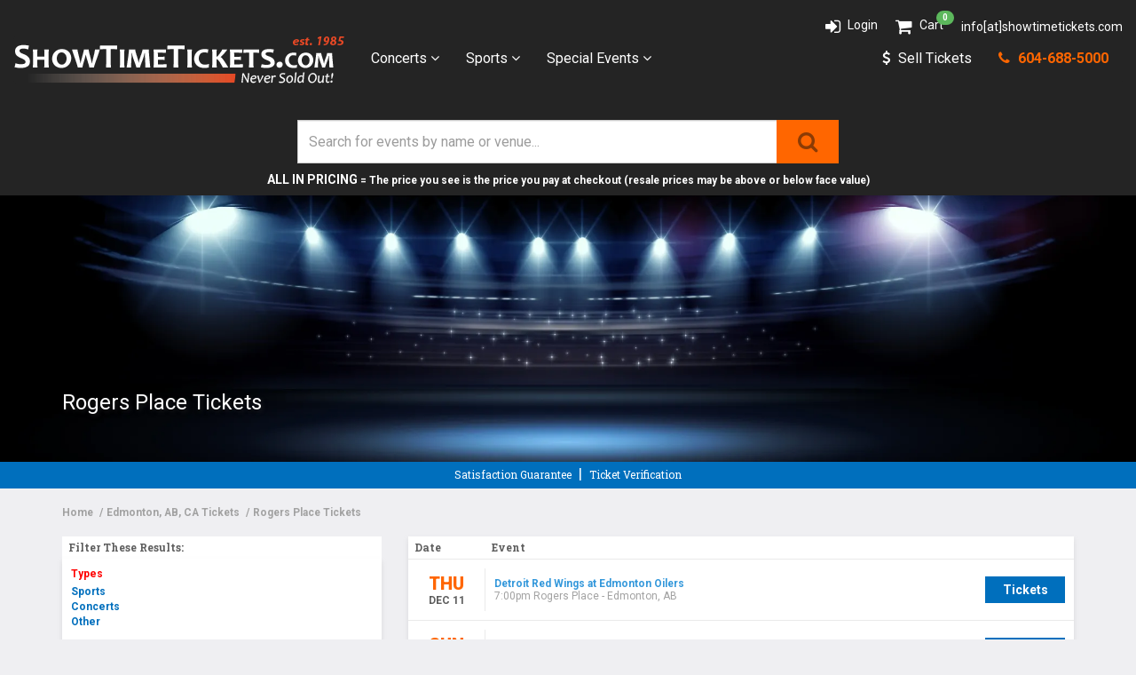

--- FILE ---
content_type: text/html; charset=UTF-8
request_url: https://showtimetickets.com/venue/rogers-place-tickets-edmonton-ca.jsp
body_size: 15371
content:
<!DOCTYPE html>
<html>
<head>
    <meta http-equiv="X-UA-Compatible" content="IE=edge"/>
    <meta name="viewport" content="width=device-width, initial-scale=1.0"/>
    <link rel="icon"
          type="image/png"
          href="/favicons.png">
    <title>Rogers Place Tickets</title>
    <meta http-equiv="Content-Language" content="en-us">
    <meta http-equiv="Content-Type" content="text/html; charset=utf-8">
    <link href="https://fonts.googleapis.com/css?family=Roboto+Slab:400,700|Roboto:400,400i,700,700i,900"
          rel="stylesheet">
    <link rel="stylesheet" href="https://maxcdn.bootstrapcdn.com/font-awesome/4.5.0/css/font-awesome.min.css">
    <link rel="stylesheet" href="https://maxcdn.bootstrapcdn.com/bootstrap/3.3.6/css/bootstrap.min.css">
    <link rel="stylesheet" href="//cdn.jsdelivr.net/bootstrap.block-grid/latest/bootstrap3-block-grid.min.css">
        <link rel="stylesheet" href="/dist/webpack/css/app.5bca6830286d1eecd13a.css">
    <script src="https://ajax.googleapis.com/ajax/libs/jquery/1.11.0/jquery.min.js"></script>
    <script src="https://cdnjs.cloudflare.com/ajax/libs/jqueryui/1.11.4/jquery-ui.min.js"></script>
        <meta name="description" content="Buy and sell the best sports, concert, comedy and live event tickets from a local Vancouver broker with no service charges and fees.">
<meta name="keywords" content="vancouver concert tickets, vancouver event tickets">

    <link rel="canonical" href="https://showtimetickets.com/venue/rogers-place-tickets-edmonton-ca.jsp" >
    <script>
window.dataLayer = window.dataLayer || [];
function gtag(){dataLayer.push(arguments);}
gtag('event','select_content',{"content_type":"venue","content_id":"TE_33142"});
gtag('event','page_info',{"pageCategory":"venue","pageData":{"venueId":"33142","venueName":"Rogers Place","venueCity":"Edmonton","venueRegionCode":"AB","venueCountryCode":"CA"}});
</script>

    
    <!--[if lt IE 9]>
    <script src="https://oss.maxcdn.com/html5shiv/3.7.3/html5shiv.min.js"></script>
    <script src="https://oss.maxcdn.com/respond/1.4.2/respond.min.js"></script>
    <![endif]-->

</head>
<body data-spy="affix" data-offset-top="0" class="page-venue page-internal">

<div data-spy="affix" data-offset-top="0" data-offset-bottom="200" class="header-parent spacer-match">
    <header class="header-dark header-height">
        <div class="container expand-container clearfix">
            <div class="row">
                <div class="col-xs-12">
                    <ul class="top-links">
                        
                                                    <li class="int-0"><a href="/members/login"><span class="icon"><i class="fa fa-sign-in" aria-hidden="true"></i></span> <span
                                            class="title">Login</span></a></li>
                                                <li class="int-1"><a href="/Cart"><span
                                        class="badge">0</span><span class="icon"><i
                                            class="fa fa-shopping-cart" aria-hidden="true"></i></span> <span
                                        class="title">Cart</span></a></li>

                        <li class="int-2">
                            <a class="temp-email" href="/contact-us">info[at]showtimetickets.com</a>
                        </li>
                    </ul>
                </div>

                <div class="col-xs-12">
                    <nav class="navbar navbar-default">
                        <div class="navbar-header">
                            <button type="button" class="navbar-toggle collapsed" data-toggle="collapse"
                                    data-target="#navbar" aria-expanded="false" aria-controls="navbar"><span
                                        class="sr-only">Toggle navigation</span>
                                <span class="icon-bar"></span>
                                <span class="icon-bar"></span>
                                <span class="icon-bar"></span>
                            </button>
                            <a class="navbar-brand" href="/"><img src="/content/images/logo.png"
                                                                  alt="ShowtimeTickets"></a>
                        </div>

                        <div id="navbar" class="navbar-collapse collapse">
                            <ul class="nav navbar-nav">

                                
                                                                    <li class="dropdown menu-item-0 ">
                                        <a href="/Concerts" class="dropdown-toggle" data-toggle="dropdown" role="button"
                                           aria-haspopup="true" aria-expanded="false">Concerts <i
                                                    class="fa fa-angle-down"
                                                    aria-hidden="true"></i></a>
                                        <ul class="dropdown-menu">
                                            <li>
                                                <div class="dropdown-content">
                                                    <div class="row">
                                                                                                                    <div class="col-xs-12">
    <ul class="nav-dropdown-list">
         
                <li><a href="/concerts/alternative-and-indie">Alternative & Indie</a></li>
                <li><a href="/concerts/classical">Classical</a></li>
                <li><a href="/concerts/country-and-folk">Country & Folk</a></li>
                <li><a href="/concerts/festivals">Festivals</a></li>
                <li><a href="/concerts/jazz-and-blues">Jazz & Blues</a></li>
                <li><a href="/concerts/rap-and-hip-hop">Rap & Hip-Hop</a></li>
                <li><a href="/concerts/rock-and-pop">Rock & Pop</a></li>
                <li><a href="/Concerts">View all Concerts</a></li>
            </ul>
</div>
                                                                                                            </div>
                                                </div>
                                            </li>
                                        </ul>
                                    </li>
                                                                    <li class="dropdown menu-item-1 keep-open">
                                        <a href="/Sports" class="dropdown-toggle" data-toggle="dropdown" role="button"
                                           aria-haspopup="true" aria-expanded="false">Sports <i
                                                    class="fa fa-angle-down"
                                                    aria-hidden="true"></i></a>
                                        <ul class="dropdown-menu">
                                            <li>
                                                <div class="dropdown-content">
                                                    <div class="row">
                                                                                                                    <div class="col-xs-12">
    <div class="row">
        <div class="col-xs-12 col-sm-4 col-md-3">
            <ul class="nav nav-pills nav-stacked sports-nav" role="tablist">
                <li role="presentation" class="active"><a href="#tab-nfl" aria-controls="nfl" role="tab" data-toggle="pill" class="dd-keep">NFL</a></li>
                <li role="presentation" ><a href="#tab-mlb" aria-controls="mlb" role="tab" data-toggle="pill" class="dd-keep">MLB</a></li>
                <li role="presentation"><a href="#tab-nba" aria-controls="nba" role="tab" data-toggle="pill" class="dd-keep">NBA</a></li>
                <li role="presentation"><a href="#tab-nhl" aria-controls="nhl" role="tab" data-toggle="pill" class="dd-keep">NHL</a></li>
                <li role="presentation"><a href="#tab-soccer" aria-controls="soccer" role="tab" data-toggle="pill" class="dd-keep">MLS</a></li>
                <li role="presentation"><a href="#tab-mma" aria-controls="mma" role="tab" data-toggle="pill" class="dd-keep">MMA/UF</a></li>
                <li role="presentation"><a href="#tab-topsports" aria-controls="top-sports" role="tab" data-toggle="pill" class="dd-keep">Top Sports</a></li>
              </ul>
        </div>
        <div class="col-xs-12 col-sm-8 col-md-9">
            <div class="tab-content">
                <div role="tabpanel" class="tab-pane " id="tab-mlb">
                    <div class="row">
                         
                                                <div class="col-xs-6 col-sm-6">
                            <a href="/Sports/Baseball/MLB"><strong>All MLB Baseball</strong></a>
                        </div>
                                                <div class="col-xs-6 col-sm-6">
                            <a href="/sports/baseball/mlb/arizona-diamondbacks.jsp">Arizona Diamondbacks</a>
                        </div>
                                                <div class="col-xs-6 col-sm-6">
                            <a href="/sports/baseball/mlb/atlanta-braves.jsp">Atlanta Braves</a>
                        </div>
                                                <div class="col-xs-6 col-sm-6">
                            <a href="/sports/baseball/mlb/baltimore-orioles.jsp">Baltimore Orioles</a>
                        </div>
                                                <div class="col-xs-6 col-sm-6">
                            <a href="/sports/baseball/mlb/boston-red-sox.jsp">Boston Red Sox</a>
                        </div>
                                                <div class="col-xs-6 col-sm-6">
                            <a href="/sports/baseball/mlb/chicago-cubs.jsp">Chicago Cubs</a>
                        </div>
                                                <div class="col-xs-6 col-sm-6">
                            <a href="/sports/baseball/mlb/american-league/central-division/chicago-white-sox.jsp">Chicago White Sox</a>
                        </div>
                                                <div class="col-xs-6 col-sm-6">
                            <a href="/sports/baseball/mlb/cincinnati-reds.jsp">Cincinnati Reds</a>
                        </div>
                                                <div class="col-xs-6 col-sm-6">
                            <a href="/sports/baseball/mlb/american-league/central-division/cleveland-indians.jsp">Cleveland Indians</a>
                        </div>
                                                <div class="col-xs-6 col-sm-6">
                            <a href="/sports/baseball/mlb/colorado-rockies.jsp">Colorado Rockies</a>
                        </div>
                                                <div class="col-xs-6 col-sm-6">
                            <a href="/sports/baseball/mlb/american-league/central-division/detroit-tigers.jsp">Detroit Tigers</a>
                        </div>
                                                <div class="col-xs-6 col-sm-6">
                            <a href="/sports/baseball/mlb/houston-astros.jsp">Houston Astros</a>
                        </div>
                                                <div class="col-xs-6 col-sm-6">
                            <a href="/sports/baseball/mlb/american-league/central-division/kansas-city-royals.jsp">Kansas City Royals</a>
                        </div>
                                                <div class="col-xs-6 col-sm-6">
                            <a href="/sports/baseball/mlb/los-angeles-angels.jsp">Los Angeles Angels</a>
                        </div>
                                                <div class="col-xs-6 col-sm-6">
                            <a href="/sports/baseball/mlb/los-angeles-dodgers.jsp">Los Angeles Dodgers</a>
                        </div>
                                                <div class="col-xs-6 col-sm-6">
                            <a href="/sports/miami-marlins.jsp">Miami Marlins</a>
                        </div>
                                                <div class="col-xs-6 col-sm-6">
                            <a href="/sports/baseball/mlb/milwaukee-brewers.jsp">Milwaukee Brewers</a>
                        </div>
                                                <div class="col-xs-6 col-sm-6">
                            <a href="/sports/baseball/mlb/american-league/central-division/minnesota-twins.jsp">Minnesota Twins</a>
                        </div>
                                                <div class="col-xs-6 col-sm-6">
                            <a href="/sports/baseball/mlb/new-york-mets.jsp">New York Mets</a>
                        </div>
                                                <div class="col-xs-6 col-sm-6">
                            <a href="/sports/baseball/mlb/new-york-yankees.jsp">New York Yankees</a>
                        </div>
                                                <div class="col-xs-6 col-sm-6">
                            <a href="/sports/baseball/mlb/oakland-athletics.jsp">Oakland Athletics</a>
                        </div>
                                                <div class="col-xs-6 col-sm-6">
                            <a href="/sports/baseball/mlb/philadelphia-phillies.jsp">Philadelphia Phillies</a>
                        </div>
                                                <div class="col-xs-6 col-sm-6">
                            <a href="/sports/baseball/mlb/pittsburgh-pirates.jsp">Pittsburgh Pirates</a>
                        </div>
                                                <div class="col-xs-6 col-sm-6">
                            <a href="/sports/baseball/mlb/san-diego-padres.jsp">San Diego Padres</a>
                        </div>
                                                <div class="col-xs-6 col-sm-6">
                            <a href="/sports/baseball/mlb/san-francisco-giants.jsp">San Francisco Giants</a>
                        </div>
                                                <div class="col-xs-6 col-sm-6">
                            <a href="/sports/baseball/mlb/seattle-mariners.jsp">Seattle Mariners</a>
                        </div>
                                                <div class="col-xs-6 col-sm-6">
                            <a href="/sports/baseball/mlb/st-louis-cardinals.jsp">St. Louis Cardinals</a>
                        </div>
                                                <div class="col-xs-6 col-sm-6">
                            <a href="/sports/baseball/mlb/tampa-bay-rays.jsp">Tampa Bay Rays</a>
                        </div>
                                                <div class="col-xs-6 col-sm-6">
                            <a href="/sports/baseball/mlb/texas-rangers.jsp">Texas Rangers</a>
                        </div>
                                                <div class="col-xs-6 col-sm-6">
                            <a href="/sports/baseball/mlb/toronto-blue-jays.jsp">Toronto Blue Jays</a>
                        </div>
                                                <div class="col-xs-6 col-sm-6">
                            <a href="/sports/baseball/mlb/washington-nationals.jsp">Washington Nationals</a>
                        </div>
                                            </div>
                </div>
                <div role="tabpanel" class="tab-pane active" id="tab-nfl">
                    <div class="row">
                         
                                                <div class="col-xs-6 col-sm-6">
                            <a href="/Sports/Football/NFL"><strong>All NFL Football</strong></a>
                        </div>
                                                <div class="col-xs-6 col-sm-6">
                            <a href="/sports/football/nfl/arizona-cardinals.jsp">Arizona Cardinals</a>
                        </div>
                                                <div class="col-xs-6 col-sm-6">
                            <a href="/sports/football/nfl/atlanta-falcons.jsp">Atlanta Falcons</a>
                        </div>
                                                <div class="col-xs-6 col-sm-6">
                            <a href="/sports/football/nfl/baltimore-ravens.jsp">Baltimore Ravens</a>
                        </div>
                                                <div class="col-xs-6 col-sm-6">
                            <a href="/sports/football/nfl//tickets/buffalo-bills-tickets.jsp">Buffalo Bills</a>
                        </div>
                                                <div class="col-xs-6 col-sm-6">
                            <a href="/sports/football/nfl/carolina-panthers.jsp">Carolina Panthers</a>
                        </div>
                                                <div class="col-xs-6 col-sm-6">
                            <a href="/sports/football/nfl/chicago-bears.jsp">Chicago Bears</a>
                        </div>
                                                <div class="col-xs-6 col-sm-6">
                            <a href="/sports/football/nfl/cincinnati-bengals.jsp">Cincinnati Bengals</a>
                        </div>
                                                <div class="col-xs-6 col-sm-6">
                            <a href="/sports/football/nfl/cleveland-browns.jsp">Cleveland Browns</a>
                        </div>
                                                <div class="col-xs-6 col-sm-6">
                            <a href="/sports/football/nfl/dallas-cowboys.jsp">Dallas Cowboys</a>
                        </div>
                                                <div class="col-xs-6 col-sm-6">
                            <a href="/sports/football/nfl/denver-broncos.jsp">Denver Broncos</a>
                        </div>
                                                <div class="col-xs-6 col-sm-6">
                            <a href="/sports/football/nfl/detroit-lions.jsp">Detroit Lions</a>
                        </div>
                                                <div class="col-xs-6 col-sm-6">
                            <a href="/sports/football/nfl/green-bay-packers.jsp">Green Bay Packers</a>
                        </div>
                                                <div class="col-xs-6 col-sm-6">
                            <a href="/sports/football/nfl/houston-texans.jsp">Houston Texans</a>
                        </div>
                                                <div class="col-xs-6 col-sm-6">
                            <a href="/sports/football/nfl/indianapolis-colts.jsp">Indianapolis Colts</a>
                        </div>
                                                <div class="col-xs-6 col-sm-6">
                            <a href="/sports/football/nfl/kansas-city-chiefs.jsp">Kansas City Chiefs</a>
                        </div>
                                                <div class="col-xs-6 col-sm-6">
                            <a href="/sports/los-angeles-chargers.jsp">Los Angeles Chargers</a>
                        </div>
                                                <div class="col-xs-6 col-sm-6">
                            <a href="/sports/los-angeles-rams.jsp">Los Angeles Rams</a>
                        </div>
                                                <div class="col-xs-6 col-sm-6">
                            <a href="/sports/football/nfl/miami-dolphins.jsp">Miami Dolphins</a>
                        </div>
                                                <div class="col-xs-6 col-sm-6">
                            <a href="/sports/football/nfl/minnesota-vikings.jsp">Minnesota Vikings</a>
                        </div>
                                                <div class="col-xs-6 col-sm-6">
                            <a href="/sports/football/nfl/new-england-patriots.jsp">New England Patriots</a>
                        </div>
                                                <div class="col-xs-6 col-sm-6">
                            <a href="/sports/football/nfl/new-orleans-saints.jsp">New Orleans Saints</a>
                        </div>
                                                <div class="col-xs-6 col-sm-6">
                            <a href="/sports/football/nfl/new-york-giants.jsp">New York Giants</a>
                        </div>
                                                <div class="col-xs-6 col-sm-6">
                            <a href="/sports/football/nfl/new-york-jets.jsp">New York Jets</a>
                        </div>
                                                <div class="col-xs-6 col-sm-6">
                            <a href="/sports/football/nfl/oakland-raiders.jsp">Oakland Raiders</a>
                        </div>
                                                <div class="col-xs-6 col-sm-6">
                            <a href="/sports/football/nfl/philadelphia-eagles.jsp">Philadelphia Eagles</a>
                        </div>
                                                <div class="col-xs-6 col-sm-6">
                            <a href="/sports/football/nfl/pittsburgh-steelers.jsp">Pittsburgh Steelers</a>
                        </div>
                                                <div class="col-xs-6 col-sm-6">
                            <a href="/sports/football/nfl/san-francisco-49ers.jsp">San Francisco 49ers</a>
                        </div>
                                                <div class="col-xs-6 col-sm-6">
                            <a href="/sports/football/nfl/tickets/seattle-seahawks-tickets.jsp">Seattle Seahawks</a>
                        </div>
                                                <div class="col-xs-6 col-sm-6">
                            <a href="/sports/football/nfl/tampa-bay-buccaneers.jsp">Tampa Bay Buccaneers</a>
                        </div>
                                                <div class="col-xs-6 col-sm-6">
                            <a href="/sports/football/nfl/tennessee-titans.jsp">Tennessee Titans</a>
                        </div>
                                                <div class="col-xs-6 col-sm-6">
                            <a href="/sports/football/nfl/washington-redskins.jsp">Washington Redskins</a>
                        </div>
                                            </div>
                </div>
                <div role="tabpanel" class="tab-pane" id="tab-nba">
                <div class="row">
                     
                                        <div class="col-xs-6 col-sm-6">
                        <a href="/Sports/Basketball/NBA"><strong>All NBA Basketball</strong></a>
                    </div>
                                        <div class="col-xs-6 col-sm-6">
                        <a href="/sports/basketball/nba/atlanta-hawks.jsp">Atlanta Hawks</a>
                    </div>
                                        <div class="col-xs-6 col-sm-6">
                        <a href="/sports/basketball/nba/atlantic-division/boston-celtics.jsp">Boston Celtics</a>
                    </div>
                                        <div class="col-xs-6 col-sm-6">
                        <a href="/sports/brooklyn-nets.jsp">Brooklyn Nets</a>
                    </div>
                                        <div class="col-xs-6 col-sm-6">
                        <a href="/sports/charlotte-hornets.jsp">Charlotte Hornets</a>
                    </div>
                                        <div class="col-xs-6 col-sm-6">
                        <a href="/sports/basketball/nba/chicago-bulls.jsp">Chicago Bulls</a>
                    </div>
                                        <div class="col-xs-6 col-sm-6">
                        <a href="/sports/basketball/nba/cleveland-cavaliers.jsp">Cleveland Cavaliers</a>
                    </div>
                                        <div class="col-xs-6 col-sm-6">
                        <a href="/sports/basketball/nba/dallas-mavericks.jsp">Dallas Mavericks</a>
                    </div>
                                        <div class="col-xs-6 col-sm-6">
                        <a href="/sports/basketball/nba/denver-nuggets.jsp">Denver Nuggets</a>
                    </div>
                                        <div class="col-xs-6 col-sm-6">
                        <a href="/sports/basketball/nba/detroit-pistons.jsp">Detroit Pistons</a>
                    </div>
                                        <div class="col-xs-6 col-sm-6">
                        <a href="/sports/basketball/nba/golden-state-warriors.jsp">Golden State Warriors</a>
                    </div>
                                        <div class="col-xs-6 col-sm-6">
                        <a href="/sports/basketball/nba/houston-rockets.jsp">Houston Rockets</a>
                    </div>
                                        <div class="col-xs-6 col-sm-6">
                        <a href="/sports/basketball/nba/indiana-pacers.jsp">Indiana Pacers</a>
                    </div>
                                        <div class="col-xs-6 col-sm-6">
                        <a href="/sports/basketball/nba/los-angeles-clippers.jsp">Los Angeles Clippers</a>
                    </div>
                                        <div class="col-xs-6 col-sm-6">
                        <a href="/sports/basketball/nba/los-angeles-lakers.jsp">Los Angeles Lakers</a>
                    </div>
                                        <div class="col-xs-6 col-sm-6">
                        <a href="/sports/basketball/nba/memphis-grizzlies.jsp">Memphis Grizzlies</a>
                    </div>
                                        <div class="col-xs-6 col-sm-6">
                        <a href="/sports/basketball/nba/miami-heat.jsp">Miami Heat</a>
                    </div>
                                        <div class="col-xs-6 col-sm-6">
                        <a href="/sports/basketball/nba/milwaukee-bucks.jsp">Milwaukee Bucks</a>
                    </div>
                                        <div class="col-xs-6 col-sm-6">
                        <a href="/sports/basketball/nba/minnesota-timberwolves.jsp">Minnesota Timberwolves</a>
                    </div>
                                        <div class="col-xs-6 col-sm-6">
                        <a href="/sports/new-orleans-pelicans.jsp">New Orleans Pelicans</a>
                    </div>
                                        <div class="col-xs-6 col-sm-6">
                        <a href="/sports/basketball/nba/atlantic-division/new-york-knicks.jsp">New York Knicks</a>
                    </div>
                                        <div class="col-xs-6 col-sm-6">
                        <a href="/sports/basketball/nba/oklahoma-city-thunder.jsp">Oklahoma City Thunder</a>
                    </div>
                                        <div class="col-xs-6 col-sm-6">
                        <a href="/sports/basketball/nba/orlando-magic.jsp">Orlando Magic</a>
                    </div>
                                        <div class="col-xs-6 col-sm-6">
                        <a href="/sports/basketball/nba/atlantic-division/philadelphia-76ers.jsp">Philadelphia 76ers</a>
                    </div>
                                        <div class="col-xs-6 col-sm-6">
                        <a href="/sports/basketball/nba/phoenix-suns.jsp">Phoenix Suns</a>
                    </div>
                                        <div class="col-xs-6 col-sm-6">
                        <a href="/sports/basketball/nba/portland-trail-blazers.jsp">Portland Trail Blazers</a>
                    </div>
                                        <div class="col-xs-6 col-sm-6">
                        <a href="/sports/basketball/nba/sacramento-kings.jsp">Sacramento Kings</a>
                    </div>
                                        <div class="col-xs-6 col-sm-6">
                        <a href="/sports/basketball/nba/san-antonio-spurs.jsp">San Antonio Spurs</a>
                    </div>
                                        <div class="col-xs-6 col-sm-6">
                        <a href="/sports/nba/toronto-raptors-tickets.jsp">Toronto Raptors</a>
                    </div>
                                        <div class="col-xs-6 col-sm-6">
                        <a href="/sports/basketball/nba/utah-jazz.jsp">Utah Jazz</a>
                    </div>
                                    </div>
                </div>
                <div role="tabpanel" class="tab-pane" id="tab-nhl">
                    <div class="row">
                         
                                                <div class="col-xs-6 col-sm-6">
                            <a href="/Sports/Hockey/NHL"><strong>All NHL Hockey</strong></a>
                        </div>
                                                <div class="col-xs-6 col-sm-6">
                            <a href="/sports/hockey/nhl/western-conference/pacific-division/anaheim-ducks.jsp">Anaheim Ducks</a>
                        </div>
                                                <div class="col-xs-6 col-sm-6">
                            <a href="/sports/arizona-coyotes.jsp">Arizona Coyotes</a>
                        </div>
                                                <div class="col-xs-6 col-sm-6">
                            <a href="/sports/hockey/nhl/eastern-conference/atlantic-division//tickets/boston-bruins-tickets.jsp">Boston Bruins</a>
                        </div>
                                                <div class="col-xs-6 col-sm-6">
                            <a href="/sports/hockey/nhl/eastern-conference/atlantic-division/buffalo-sabres.jsp">Buffalo Sabres</a>
                        </div>
                                                <div class="col-xs-6 col-sm-6">
                            <a href="/sports/nhl-hockey/calgary-flames-tickets.jsp">Calgary Flames</a>
                        </div>
                                                <div class="col-xs-6 col-sm-6">
                            <a href="/sports/hockey/nhl/eastern-conference/metropolitan-divison/carolina-hurricanes.jsp">Carolina Hurricanes</a>
                        </div>
                                                <div class="col-xs-6 col-sm-6">
                            <a href="/sports/hockey/nhl/western-conference/central-division/chicago-blackhawks.jsp">Chicago Blackhawks</a>
                        </div>
                                                <div class="col-xs-6 col-sm-6">
                            <a href="/sports/hockey/nhl/western-conference/central-division/colorado-avalanche.jsp">Colorado Avalanche</a>
                        </div>
                                                <div class="col-xs-6 col-sm-6">
                            <a href="/sports/hockey/nhl/eastern-conference/metropolitan-divison/columbus-blue-jackets.jsp">Columbus Blue Jackets</a>
                        </div>
                                                <div class="col-xs-6 col-sm-6">
                            <a href="/sports/hockey/nhl/western-conference/central-division/dallas-stars.jsp">Dallas Stars</a>
                        </div>
                                                <div class="col-xs-6 col-sm-6">
                            <a href="/sports/hockey/nhl/eastern-conference/atlantic-division/detroit-red-wings.jsp">Detroit Red Wings</a>
                        </div>
                                                <div class="col-xs-6 col-sm-6">
                            <a href="/sports/hockey/nhl/western-conference/pacific-division//tickets/edmonton-oilers-tickets.jsp">Edmonton Oilers</a>
                        </div>
                                                <div class="col-xs-6 col-sm-6">
                            <a href="/sports/hockey/nhl/eastern-conference/atlantic-division/florida-panthers.jsp">Florida Panthers</a>
                        </div>
                                                <div class="col-xs-6 col-sm-6">
                            <a href="/sports/hockey/nhl/western-conference/pacific-division/los-angeles-kings.jsp">Los Angeles Kings</a>
                        </div>
                                                <div class="col-xs-6 col-sm-6">
                            <a href="/sports/hockey/nhl/western-conference/central-division/minnesota-wild.jsp">Minnesota Wild</a>
                        </div>
                                                <div class="col-xs-6 col-sm-6">
                            <a href="/sports/hockey/nhl/eastern-conference/atlantic-division//tickets/montreal-canadiens-tickets.jsp">Montreal Canadiens</a>
                        </div>
                                                <div class="col-xs-6 col-sm-6">
                            <a href="/sports/hockey/nhl/western-conference/central-division/nashville-predators.jsp">Nashville Predators</a>
                        </div>
                                                <div class="col-xs-6 col-sm-6">
                            <a href="/sports/hockey/nhl/eastern-conference/metropolitan-divison/new-jersey-devils.jsp">New Jersey Devils</a>
                        </div>
                                                <div class="col-xs-6 col-sm-6">
                            <a href="/sports/hockey/nhl/eastern-conference/metropolitan-divison/new-york-islanders.jsp">New York Islanders</a>
                        </div>
                                                <div class="col-xs-6 col-sm-6">
                            <a href="/sports/hockey/nhl/eastern-conference/metropolitan-divison/new-york-rangers.jsp">New York Rangers</a>
                        </div>
                                                <div class="col-xs-6 col-sm-6">
                            <a href="/sports/hockey/nhl/eastern-conference/atlantic-division//tickets/ottawa-senators-tickets.jsp">Ottawa Senators</a>
                        </div>
                                                <div class="col-xs-6 col-sm-6">
                            <a href="/sports/hockey/nhl/eastern-conference/metropolitan-divison/philadelphia-flyers.jsp">Philadelphia Flyers</a>
                        </div>
                                                <div class="col-xs-6 col-sm-6">
                            <a href="/sports/hockey/nhl/eastern-conference/metropolitan-divison/pittsburgh-penguins.jsp">Pittsburgh Penguins</a>
                        </div>
                                                <div class="col-xs-6 col-sm-6">
                            <a href="/sports/hockey/nhl/western-conference/pacific-division/san-jose-sharks.jsp">San Jose Sharks</a>
                        </div>
                                                <div class="col-xs-6 col-sm-6">
                            <a href="/sports/hockey/nhl/western-conference/central-division/st-louis-blues.jsp">St. Louis Blues</a>
                        </div>
                                                <div class="col-xs-6 col-sm-6">
                            <a href="/sports/hockey/nhl/eastern-conference/atlantic-division/tampa-bay-lightning.jsp">Tampa Bay Lightning</a>
                        </div>
                                                <div class="col-xs-6 col-sm-6">
                            <a href="/sports/hockey/nhl/toronto-maple-leafs-tickets.jsp">Toronto Maple Leafs</a>
                        </div>
                                                <div class="col-xs-6 col-sm-6">
                            <a href="/sports/nhl-hockey/vancouver-canucks-tickets.jsp">Vancouver Canucks</a>
                        </div>
                                                <div class="col-xs-6 col-sm-6">
                            <a href="/sports/vegas-golden-knights.jsp">Vegas Golden Knights</a>
                        </div>
                                                <div class="col-xs-6 col-sm-6">
                            <a href="/sports/hockey/nhl/eastern-conference/metropolitan-divison/washington-capitals.jsp">Washington Capitals</a>
                        </div>
                                                <div class="col-xs-6 col-sm-6">
                            <a href="/sports/hockey/nhl/western-conference/central-division/winnipeg-jets.jsp">Winnipeg Jets</a>
                        </div>
                                            </div>
                </div>
                <div role="tabpanel" class="tab-pane" id="tab-soccer">
                    <div class="row">
                         
                                                <div class="col-xs-6 col-sm-6">
                            <a href="/Sports/Soccer/MLS-Major-League-Soccer"><strong>All MLS Soccer</strong></a>
                        </div>
                                                <div class="col-xs-6 col-sm-6">
                            <a href="/sports/atlanta-united.jsp">Atlanta United</a>
                        </div>
                                                <div class="col-xs-6 col-sm-6">
                            <a href="/sports/soccer/mls/chicago-fire.jsp">Chicago Fire</a>
                        </div>
                                                <div class="col-xs-6 col-sm-6">
                            <a href="/sports/soccer/mls/colorado-rapids.jsp">Colorado Rapids</a>
                        </div>
                                                <div class="col-xs-6 col-sm-6">
                            <a href="/sports/soccer/mls/columbus-crew.jsp">Columbus Crew</a>
                        </div>
                                                <div class="col-xs-6 col-sm-6">
                            <a href="/mls-major-league-soccer/dc-united.jsp">DC United</a>
                        </div>
                                                <div class="col-xs-6 col-sm-6">
                            <a href="/sports/soccer/mls/fc-dallas.jsp">FC Dallas</a>
                        </div>
                                                <div class="col-xs-6 col-sm-6">
                            <a href="/sports/soccer/mls/houston-dynamo.jsp">Houston Dynamo</a>
                        </div>
                                                <div class="col-xs-6 col-sm-6">
                            <a href="/sports/soccer/mls/los-angeles-galaxy.jsp">Los Angeles Galaxy</a>
                        </div>
                                                <div class="col-xs-6 col-sm-6">
                            <a href="/sports/fifa-football/english-premier-league/manchester-united.jsp">Manchester United</a>
                        </div>
                                                <div class="col-xs-6 col-sm-6">
                            <a href="/sports/minnesota-united-fc.jsp">Minnesota United FC</a>
                        </div>
                                                <div class="col-xs-6 col-sm-6">
                            <a href="/sports/montreal-impact.jsp">Montreal Impact</a>
                        </div>
                                                <div class="col-xs-6 col-sm-6">
                            <a href="/sports/soccer/mls/new-england-revolution.jsp">New England Revolution</a>
                        </div>
                                                <div class="col-xs-6 col-sm-6">
                            <a href="/sports/new-york-city-fc.jsp">New York City FC</a>
                        </div>
                                                <div class="col-xs-6 col-sm-6">
                            <a href="/sports/soccer/mls/new-york-red-bulls.jsp">New York Red Bulls</a>
                        </div>
                                                <div class="col-xs-6 col-sm-6">
                            <a href="/sports/orlando-city-sc.jsp">Orlando City SC</a>
                        </div>
                                                <div class="col-xs-6 col-sm-6">
                            <a href="/sports/soccer/mls/philadelphia-union.jsp">Philadelphia Union</a>
                        </div>
                                                <div class="col-xs-6 col-sm-6">
                            <a href="/sports/soccer/mls/portland-timbers.jsp">Portland Timbers</a>
                        </div>
                                                <div class="col-xs-6 col-sm-6">
                            <a href="/sports/soccer/mls/real-salt-lake.jsp">Real Salt Lake</a>
                        </div>
                                                <div class="col-xs-6 col-sm-6">
                            <a href="/sports/soccer/mls/san-jose-earthquakes.jsp">San Jose Earthquakes</a>
                        </div>
                                                <div class="col-xs-6 col-sm-6">
                            <a href="/sports/soccer/mls/seattle-sounders-fc.jsp">Seattle Sounders FC</a>
                        </div>
                                                <div class="col-xs-6 col-sm-6">
                            <a href="/sports/soccer/mls/sporting-kansas-city.jsp">Sporting Kansas City</a>
                        </div>
                                                <div class="col-xs-6 col-sm-6">
                            <a href="/sports/swansea-city.jsp">Swansea City</a>
                        </div>
                                                <div class="col-xs-6 col-sm-6">
                            <a href="/sports/soccer/mls/toronto-fc.jsp">Toronto FC</a>
                        </div>
                                                <div class="col-xs-6 col-sm-6">
                            <a href="/sports/vancouver-whitecaps-fc-tickets.jsp">Vancouver Whitecaps FC</a>
                        </div>
                                            </div>
                </div>
                <div role="tabpanel" class="tab-pane" id="tab-mma">
                    <div class="row">
                         
                                                <div class="col-xs-6 col-sm-6">
                            <a href="/Sports/Fighting/Mixed-Martial-Arts-MMA"><strong>All Mixed Martial Arts</strong></a>
                        </div>
                                                <div class="col-xs-6 col-sm-6">
                            <a href="/sports/fight-time-pro-mma.jsp">Fight Time PRO MMA</a>
                        </div>
                                                <div class="col-xs-6 col-sm-6">
                            <a href="/sports/fighting/king-of-the-cage.jsp">King of the Cage</a>
                        </div>
                                                <div class="col-xs-6 col-sm-6">
                            <a href="/sports/fighting/ufc.jsp">UFC - Ultimate Fighting Championship</a>
                        </div>
                                                <div class="col-xs-6 col-sm-6">
                            <a href="/sports/wwe.jsp">WWE - World Wrestling Entertainment</a>
                        </div>
                                            </div>
                </div>
                <div role="tabpanel" class="tab-pane" id="tab-topsports">
                    <div class="row">
                         
                                                <div class="col-xs-6 col-sm-6">
                            <a href="/sports/college-football-national-championship.jsp">College Football National Championship</a>
                        </div>
                                                <div class="col-xs-6 col-sm-6">
                            <a href="/sports/formula-1.jsp">Formula 1</a>
                        </div>
                                                <div class="col-xs-6 col-sm-6">
                            <a href="/sports/basketball/nba/indiana-pacers.jsp">Indiana Pacers</a>
                        </div>
                                                <div class="col-xs-6 col-sm-6">
                            <a href="/formula-1/las-vegas-grand-prix.jsp">Las Vegas Grand Prix</a>
                        </div>
                                                <div class="col-xs-6 col-sm-6">
                            <a href="/sports/basketball/nba/oklahoma-city-thunder.jsp">Oklahoma City Thunder</a>
                        </div>
                                                <div class="col-xs-6 col-sm-6">
                            <a href="/sports/basketball/nba/atlantic-division/new-york-knicks.jsp">New York Knicks</a>
                        </div>
                                                <div class="col-xs-6 col-sm-6">
                            <a href="/world-cup/fifa-world-cup-soccer.jsp">World Cup Soccer</a>
                        </div>
                                                <div class="col-xs-6 col-sm-6">
                            <a href="/sports/football/nfl//tickets/super-bowl-tickets.jsp">Super Bowl</a>
                        </div>
                                                <div class="col-xs-6 col-sm-6">
                            <a href="/sports/golf/pga/pga-championship.jsp">PGA Championship</a>
                        </div>
                                                <div class="col-xs-6 col-sm-6">
                            <a href="/sports/football/ncaa-football-championships/sugar-bowl.jsp">Sugar Bowl</a>
                        </div>
                                            </div>
                </div>
                
              </div>
        </div>
        
    </div>
</div>


<script type="text/javascript">
    if (/Android|webOS|iPhone|iPod|iPad|BlackBerry|IEMobile|Opera Mini/i.test(navigator.userAgent)) {
    $('.dropdown.keep-open').on({
        "shown.bs.dropdown": function () {
            this.closable = true;
        },
            "click": function (e) {
            var target = $(e.target);
            if (target.hasClass("dd-keep")) 
            this.closable = false;
            else 
            this.closable = true;
        },
            "hide.bs.dropdown": function () {
            return this.closable;
        }
    });
    $(".dropdown a.dropdown-toggle").click(function() {
        $(this).closest(".dropdown-menu").prev().dropdown("toggle");
    });
} else {
    $('.nav-pills > li > a').hover(function() {
        $(this).tab('show');
    });
}
</script>
                                                                                                            </div>
                                                </div>
                                            </li>
                                        </ul>
                                    </li>
                                                                    <li class="dropdown menu-item-2 ">
                                        <a href="/Theatre" class="dropdown-toggle" data-toggle="dropdown" role="button"
                                           aria-haspopup="true" aria-expanded="false">Special Events <i
                                                    class="fa fa-angle-down"
                                                    aria-hidden="true"></i></a>
                                        <ul class="dropdown-menu">
                                            <li>
                                                <div class="dropdown-content">
                                                    <div class="row">
                                                                                                                    <div class="col-xs-12">
    <ul class="nav-dropdown-list">
         
                <li><a href="/Special-Events/Award-Shows">Award Shows</a></li>
                <li><a href="/Theatre/Ballet-and-Dance">Ballet & Dance</a></li>
                <li><a href="/Concerts/Comedy">Comedy</a></li>
                <li><a href="/Concerts/Family">Family</a></li>
                <li><a href="/Theatre/Opera">Opera</a></li>
                <li><a href="/Theatre/Plays">Plays</a></li>
                <li><a href="/Special-Events">Special Events</a></li>
                <li><a href="/Theatre">Theatre</a></li>
                <li><a href="/Special-Events/TV-Shows">TV Shows</a></li>
            </ul>
</div>
                                                                                                            </div>
                                                </div>
                                            </li>
                                        </ul>
                                    </li>
                                                            </ul>
                            <ul class="nav navbar-nav navbar-right">
                                
                                                                    <li class="right-menu-item-0"><a href="/Sell-Tickets"><i class="fa fa-usd" aria-hidden="true"></i> Sell Tickets</a></li>
                                                                    <li class="right-menu-item-1"><a href=""><i class="fa fa-phone" aria-hidden="true"></i> <strong>604-688-5000</strong></a></li>
                                                            </ul>
                        </div><!--/.nav-collapse -->
                    </nav>
                </div>
                <div class="clear clearfix"></div>
                <div class="col-xs-2 col-sm-3">
                    <div class="collapse-show phone-container text-right">
                        <showtime-phone></showtime-phone>
                    </div>
                </div>
                <div class="col-xs-8 col-sm-6 col-md-6 search-form-container">
                    <div class="clear v-spacer"></div>
                    <form method="get" action="/Search" class="search-bar">
                        <div class="input-group">
                            <input type="text" class="form-control searchAjax" name="query" autocomplete="off"
                                   placeholder="Search for events by name or venue...">
                            <span class="input-group-btn">
                            <button class="btn btn-success" type="submit"><i class="fa fa-search"
                                                                             aria-hidden="true"></i></button>
                        </span>
                        </div>
                    </form>

                </div>
                <div class="col-xs-2 col-sm-3">
                    <div class="collapse-show cart text-left">
                        <a href="/Cart"><span class="badge">0</span><span class="icon"><i
                                        class="fa fa-shopping-cart" aria-hidden="true"></i></span> <span class="title">Cart</span></a>
                    </div>
                </div>
                <div class="col-xs-12">
                    
                                            <div class="google-disclaimer">
                            <strong>ALL IN PRICING<small> = The price you see is the price you pay at checkout (resale prices may be above or below face value)
                        </div>
                                            <div class="google-disclaimer">
                            
                        </div>
                                    </div>
            </div>
        </div>
    </header>
</div>
    
<div class="top-description-image-container description-height" style="background: url(https://i.tixcdn.io/de6b8e5e-e498-4ac4-b143-dd38dff23bd9/venue/Generic-concert.png) center center no-repeat;background-size: cover;">
    <div class="container">
        <div class="row">
            <div class="col-xs-12">
                <h1>Rogers Place Tickets</h1>
            </div>
        </div>
    </div>
</div>
<div class="inner-guarantee">
    <div class="container">
        <div class="row">
            <div class="col-xs-12">
                <div class="guarantee-content">Satisfaction Guarantee <span>|</span> Ticket Verification</div>
            </div>
        </div>
    </div>
</div>

<div class="clear v-spacer"></div>

<div class="container">
    <div class="row">
        <div class="col-xs-12 col-sm-12 col-md-12">
            <div class="breadcrumbs rdfa-breadcrumbs" vocab="http://schema.org/" typeof="BreadcrumbList"><span property="itemListElement" typeof="ListItem"><a href="/" title="Home" property="item" typeof="WebPage"><span property="name">Home</span></a>  <meta property="position" content="1"></span><span property="itemListElement" typeof="ListItem"><a href="/edmonton-event-schedule" title="Edmonton, AB, CA Tickets" property="item" typeof="WebPage"><span property="name">Edmonton, AB, CA Tickets</span></a>  <meta property="position" content="2"></span>Rogers Place Tickets</div>
            <div class="clear v-spacer"></div>
            <script>
    var esRequest = {"view":{"show_local":false,"opponents":false},"displayFilters":["type","category","day_of_week","time_of_day","performer","month","date"],"search":{"static":{"venue":["Rogers Place"]},"preset":[],"selected":[],"merged":{"venue":["Rogers Place"]}},"perPage":25,"draw":1,"data":{"filters":{"market":[],"day_type":[{"key":"Weekday","cnt":77}],"venue":[{"key":"Rogers Place","cnt":77}],"performer":[{"key":"Edmonton Oilers","cnt":28},{"key":"Edmonton Oil Kings","cnt":18},{"key":"IIHF World Junior Hockey Championship","cnt":10},{"key":"Calgary Hitmen","cnt":3},{"key":"Lethbridge Hurricanes","cnt":3},{"key":"Anaheim Ducks","cnt":2},{"key":"Brandon Wheat Kings","cnt":2},{"key":"Medicine Hat Tigers","cnt":2},{"key":"Nashville Predators","cnt":2},{"key":"PWHL Takeover Tour","cnt":2},{"key":"Rush","cnt":2},{"key":"San Jose Sharks","cnt":2},{"key":"Vancouver Goldeneyes Womens Hockey","cnt":2},{"key":"Vegas Golden Knights","cnt":2},{"key":"Anthrax","cnt":1},{"key":"Bad Religion","cnt":1},{"key":"Bailey Zimmerman","cnt":1},{"key":"Blake Whiten","cnt":1},{"key":"Boston Bruins","cnt":1},{"key":"Boston Fleet Womens Hockey","cnt":1},{"key":"Calgary Flames","cnt":1},{"key":"Cameron Whitcomb","cnt":1},{"key":"Carolina Hurricanes","cnt":1},{"key":"Chicago Blackhawks","cnt":1},{"key":"Colorado Avalanche","cnt":1},{"key":"Dashboard Confessional","cnt":1},{"key":"Detroit Red Wings","cnt":1},{"key":"Don Felder","cnt":1},{"key":"Everett Silvertips","cnt":1},{"key":"Exodus","cnt":1},{"key":"Florida Panthers","cnt":1},{"key":"Goo Goo Dolls","cnt":1},{"key":"Hardy","cnt":1},{"key":"Harlem Globetrotters","cnt":1},{"key":"Hudson Westbrook","cnt":1},{"key":"Jimmy Carr","cnt":1},{"key":"Lee Brice","cnt":1},{"key":"Live - Band","cnt":1},{"key":"Los Angeles Kings","cnt":1},{"key":"McCoy Moore","cnt":1},{"key":"Megadeth","cnt":1},{"key":"Minnesota Frost Womens Hockey","cnt":1},{"key":"Minnesota Wild","cnt":1},{"key":"Moose Jaw Warriors","cnt":1},{"key":"Nate Bargatze","cnt":1},{"key":"New Jersey Devils","cnt":1},{"key":"New York Islanders","cnt":1},{"key":"Nitro Circus","cnt":1},{"key":"Ottawa Senators","cnt":1},{"key":"Philadelphia Flyers","cnt":1},{"key":"Pittsburgh Penguins","cnt":1},{"key":"Prince Albert Raiders","cnt":1},{"key":"Puddles Piddy Party","cnt":1},{"key":"Saskatoon Blades","cnt":1},{"key":"Seattle Kraken","cnt":1},{"key":"Seattle Thunderbirds","cnt":1},{"key":"Shoresy Fall Classic","cnt":1},{"key":"St. Louis Blues","cnt":1},{"key":"Stars on Ice","cnt":1},{"key":"Stars on Ice - Canada","cnt":1},{"key":"Swift Current Broncos","cnt":1},{"key":"Tampa Bay Lightning","cnt":1},{"key":"The Guess Who","cnt":1},{"key":"The Offspring","cnt":1},{"key":"Toronto Maple Leafs","cnt":1},{"key":"Tri City Americans","cnt":1},{"key":"Triumph","cnt":1},{"key":"Vancouver Canucks","cnt":1},{"key":"Washington Capitals","cnt":1},{"key":"Weird Al Yankovic","cnt":1},{"key":"Wenatchee Wild","cnt":1}],"month":[{"key":"January","cnt":21},{"key":"December","cnt":16},{"key":"March","cnt":16},{"key":"February","cnt":10},{"key":"April","cnt":6},{"key":"May","cnt":3},{"key":"June","cnt":2},{"key":"September","cnt":2},{"key":"July","cnt":1}],"time_of_day":[{"key":"Night","cnt":54},{"key":"Day","cnt":23}],"category":[{"key":"NHL","cnt":28},{"key":"WHL","cnt":18},{"key":"International Hockey","cnt":10},{"key":"Rock & Pop","cnt":5},{"key":"Comedy","cnt":3},{"key":"Country & Folk","cnt":3},{"key":"Alternative Rock","cnt":2},{"key":"PWHL","cnt":2},{"key":"Basketball","cnt":1},{"key":"Circus","cnt":1},{"key":"Family","cnt":1},{"key":"Hard Rock\/Metal","cnt":1},{"key":"Miscellaneous","cnt":1},{"key":"Special Events","cnt":1}],"type":[{"key":"Sports","cnt":59},{"key":"Concerts","cnt":16},{"key":"Other","cnt":2}],"primary":[{"key":1,"cnt":77},{"key":0,"cnt":55}],"day_of_week":[{"key":"Saturday","cnt":19},{"key":"Sunday","cnt":14},{"key":"Tuesday","cnt":14},{"key":"Thursday","cnt":10},{"key":"Friday","cnt":8},{"key":"Wednesday","cnt":7},{"key":"Monday","cnt":5}]},"draw":1,"data":[{"day_type":"Weekday","venue":{"country":"CA","city":"Edmonton","name":"Rogers Place","id":33142,"state":"AB"},"performers":[{"name":"Detroit Red Wings","away_team":true,"primary":false},{"name":"Edmonton Oilers","home_team":true,"primary":true}],"date_tbd":false,"title":"Detroit Red Wings at Edmonton Oilers","type":"Sports","datetime_tbd":false,"month":"December","datetime_local":"2025-12-11T19:00:00","time_tbd":false,"time_of_day":"Night","id":3052205,"category":[{"name":"NHL"}],"day_of_week":"Thursday","status":"shown","local":false,"url":"\/event\/detroit-red-wings-at-edmonton-oilers-tickets-edmonton-ab-2025-12-11-19-00-00-3052205.html","date":"<div class=\"eventDateContainer\"><span title=\"\" data-eventid=\"3052205\"><\/span><span class=\"eventDate\">Thu<\/span><span class=\"eventDay\">Dec 11 <\/span><\/div>","event":"<a class=\"eventInfoContainer\" href=\"\/event\/detroit-red-wings-at-edmonton-oilers-tickets-edmonton-ab-2025-12-11-19-00-00-3052205.html\"><span class=\"eventName\">Detroit Red Wings at Edmonton Oilers<\/span><\/a><br><div class=\"eventInfoContainer\"><span class=\"venueName\"><span class=\"eventTime\">7:00pm<\/span> Rogers Place - Edmonton, AB<\/span><\/div><div class=\"clear\"><\/div><div class=\"ticketInfo clearfix visible-xs\" data-id=\"3052205\"><span class=\"badge pricing-container\"><\/span><\/div>","buy":"<a rel=\"nofollow\" class=\"btn btn-default buy-btn\" href=\"\/event\/detroit-red-wings-at-edmonton-oilers-tickets-edmonton-ab-2025-12-11-19-00-00-3052205.html\"><span class=\"buy-text\">Tickets<\/span> <i class=\"fa fa-chevron-circle-right\"><\/i><\/a><div class=\"clear\"><\/div><div class=\"ticketInfo clearfix hidden-xs\" data-id=\"3052205\"><span class=\"badge pricing-container\"><\/span><\/div>"},{"day_type":"Weekday","venue":{"country":"CA","city":"Edmonton","name":"Rogers Place","id":33142,"state":"AB"},"performers":[{"name":"Edmonton Oil Kings","home_team":true,"primary":true},{"name":"Brandon Wheat Kings","primary":false,"away_team":true}],"date_tbd":false,"title":"Brandon Wheat Kings at Edmonton Oil Kings","type":"Sports","datetime_tbd":false,"month":"December","datetime_local":"2025-12-14T16:00:00","time_tbd":false,"time_of_day":"Day","id":3146295,"category":[{"name":"WHL"}],"day_of_week":"Sunday","status":"shown","local":false,"url":"\/event\/brandon-wheat-kings-at-edmonton-oil-kings-tickets-edmonton-ab-2025-12-14-16-00-00-3146295.html","date":"<div class=\"eventDateContainer\"><span title=\"\" data-eventid=\"3146295\"><\/span><span class=\"eventDate\">Sun<\/span><span class=\"eventDay\">Dec 14 <\/span><\/div>","event":"<a class=\"eventInfoContainer\" href=\"\/event\/brandon-wheat-kings-at-edmonton-oil-kings-tickets-edmonton-ab-2025-12-14-16-00-00-3146295.html\"><span class=\"eventName\">Brandon Wheat Kings at Edmonton Oil Kings<\/span><\/a><br><div class=\"eventInfoContainer\"><span class=\"venueName\"><span class=\"eventTime\">4:00pm<\/span> Rogers Place - Edmonton, AB<\/span><\/div><div class=\"clear\"><\/div><div class=\"ticketInfo clearfix visible-xs\" data-id=\"3146295\"><span class=\"badge pricing-container\"><\/span><\/div>","buy":"<a rel=\"nofollow\" class=\"btn btn-default buy-btn\" href=\"\/event\/brandon-wheat-kings-at-edmonton-oil-kings-tickets-edmonton-ab-2025-12-14-16-00-00-3146295.html\"><span class=\"buy-text\">Tickets<\/span> <i class=\"fa fa-chevron-circle-right\"><\/i><\/a><div class=\"clear\"><\/div><div class=\"ticketInfo clearfix hidden-xs\" data-id=\"3146295\"><span class=\"badge pricing-container\"><\/span><\/div>"},{"day_type":"Weekday","venue":{"country":"CA","city":"Edmonton","name":"Rogers Place","id":33142,"state":"AB"},"performers":[{"name":"Nitro Circus","primary":true}],"date_tbd":false,"title":"Nitro Circus - Off The Rails","type":"Other","datetime_tbd":false,"month":"December","datetime_local":"2025-12-20T19:00:00","time_tbd":false,"time_of_day":"Night","id":2980366,"category":[{"name":"Circus"}],"day_of_week":"Saturday","status":"shown","local":false,"url":"\/event\/nitro-circus-off-the-rails-tickets-edmonton-ab-2025-12-20-19-00-00-2980366.html","date":"<div class=\"eventDateContainer\"><span title=\"\" data-eventid=\"2980366\"><\/span><span class=\"eventDate\">Sat<\/span><span class=\"eventDay\">Dec 20 <\/span><\/div>","event":"<a class=\"eventInfoContainer\" href=\"\/event\/nitro-circus-off-the-rails-tickets-edmonton-ab-2025-12-20-19-00-00-2980366.html\"><span class=\"eventName\">Nitro Circus - Off The Rails<\/span><\/a><br><div class=\"eventInfoContainer\"><span class=\"venueName\"><span class=\"eventTime\">7:00pm<\/span> Rogers Place - Edmonton, AB<\/span><\/div><div class=\"clear\"><\/div><div class=\"ticketInfo clearfix visible-xs\" data-id=\"2980366\"><span class=\"badge pricing-container\"><\/span><\/div>","buy":"<a rel=\"nofollow\" class=\"btn btn-default buy-btn\" href=\"\/event\/nitro-circus-off-the-rails-tickets-edmonton-ab-2025-12-20-19-00-00-2980366.html\"><span class=\"buy-text\">Tickets<\/span> <i class=\"fa fa-chevron-circle-right\"><\/i><\/a><div class=\"clear\"><\/div><div class=\"ticketInfo clearfix hidden-xs\" data-id=\"2980366\"><span class=\"badge pricing-container\"><\/span><\/div>"},{"day_type":"Weekday","venue":{"country":"CA","city":"Edmonton","name":"Rogers Place","id":33142,"state":"AB"},"performers":[{"name":"Edmonton Oilers","home_team":true,"primary":true},{"name":"Vegas Golden Knights","away_team":true,"primary":false}],"date_tbd":false,"title":"Vegas Golden Knights at Edmonton Oilers","type":"Sports","datetime_tbd":false,"month":"December","datetime_local":"2025-12-21T18:00:00","time_tbd":false,"time_of_day":"Night","id":3052206,"category":[{"name":"NHL"}],"day_of_week":"Sunday","status":"shown","local":false,"url":"\/event\/vegas-golden-knights-at-edmonton-oilers-tickets-edmonton-ab-2025-12-21-18-00-00-3052206.html","date":"<div class=\"eventDateContainer\"><span title=\"\" data-eventid=\"3052206\"><\/span><span class=\"eventDate\">Sun<\/span><span class=\"eventDay\">Dec 21 <\/span><\/div>","event":"<a class=\"eventInfoContainer\" href=\"\/event\/vegas-golden-knights-at-edmonton-oilers-tickets-edmonton-ab-2025-12-21-18-00-00-3052206.html\"><span class=\"eventName\">Vegas Golden Knights at Edmonton Oilers<\/span><\/a><br><div class=\"eventInfoContainer\"><span class=\"venueName\"><span class=\"eventTime\">6:00pm<\/span> Rogers Place - Edmonton, AB<\/span><\/div><div class=\"clear\"><\/div><div class=\"ticketInfo clearfix visible-xs\" data-id=\"3052206\"><span class=\"badge pricing-container\"><\/span><\/div>","buy":"<a rel=\"nofollow\" class=\"btn btn-default buy-btn\" href=\"\/event\/vegas-golden-knights-at-edmonton-oilers-tickets-edmonton-ab-2025-12-21-18-00-00-3052206.html\"><span class=\"buy-text\">Tickets<\/span> <i class=\"fa fa-chevron-circle-right\"><\/i><\/a><div class=\"clear\"><\/div><div class=\"ticketInfo clearfix hidden-xs\" data-id=\"3052206\"><span class=\"badge pricing-container\"><\/span><\/div>"},{"day_type":"Weekday","venue":{"country":"CA","city":"Edmonton","name":"Rogers Place","id":33142,"state":"AB"},"performers":[{"name":"Calgary Flames","away_team":true,"primary":false},{"name":"Edmonton Oilers","home_team":true,"primary":true}],"date_tbd":false,"title":"Calgary Flames at Edmonton Oilers","type":"Sports","datetime_tbd":false,"month":"December","datetime_local":"2025-12-23T19:00:00","time_tbd":false,"time_of_day":"Night","id":3052207,"category":[{"name":"NHL"}],"day_of_week":"Tuesday","status":"shown","local":false,"url":"\/event\/calgary-flames-at-edmonton-oilers-tickets-edmonton-ab-2025-12-23-19-00-00-3052207.html","date":"<div class=\"eventDateContainer\"><span title=\"\" data-eventid=\"3052207\"><\/span><span class=\"eventDate\">Tue<\/span><span class=\"eventDay\">Dec 23 <\/span><\/div>","event":"<a class=\"eventInfoContainer\" href=\"\/event\/calgary-flames-at-edmonton-oilers-tickets-edmonton-ab-2025-12-23-19-00-00-3052207.html\"><span class=\"eventName\">Calgary Flames at Edmonton Oilers<\/span><\/a><br><div class=\"eventInfoContainer\"><span class=\"venueName\"><span class=\"eventTime\">7:00pm<\/span> Rogers Place - Edmonton, AB<\/span><\/div><div class=\"clear\"><\/div><div class=\"ticketInfo clearfix visible-xs\" data-id=\"3052207\"><span class=\"badge pricing-container\"><\/span><\/div>","buy":"<a rel=\"nofollow\" class=\"btn btn-default buy-btn\" href=\"\/event\/calgary-flames-at-edmonton-oilers-tickets-edmonton-ab-2025-12-23-19-00-00-3052207.html\"><span class=\"buy-text\">Tickets<\/span> <i class=\"fa fa-chevron-circle-right\"><\/i><\/a><div class=\"clear\"><\/div><div class=\"ticketInfo clearfix hidden-xs\" data-id=\"3052207\"><span class=\"badge pricing-container\"><\/span><\/div>"},{"day_type":"Weekday","venue":{"country":"CA","city":"Edmonton","name":"Rogers Place","id":33142,"state":"AB"},"performers":[{"name":"Minnesota Frost Womens Hockey","primary":false,"away_team":true},{"name":"PWHL Takeover Tour","home_team":true,"primary":true},{"name":"Vancouver Goldeneyes Womens Hockey","primary":false,"away_team":true}],"date_tbd":false,"title":"PWHL Takeover Tour - Minnesota Frost vs Vancouver Goldeneyes","type":"Sports","datetime_tbd":false,"month":"December","datetime_local":"2025-12-27T13:00:00","time_tbd":false,"time_of_day":"Day","id":3223403,"category":[{"name":"PWHL"}],"day_of_week":"Saturday","status":"shown","local":false,"url":"\/event\/pwhl-takeover-tour-minnesota-frost-vs-vancouver-goldeneyes-tickets-edmonton-ab-2025-12-27-13-00-00-3223403.html","date":"<div class=\"eventDateContainer\"><span title=\"\" data-eventid=\"3223403\"><\/span><span class=\"eventDate\">Sat<\/span><span class=\"eventDay\">Dec 27 <\/span><\/div>","event":"<a class=\"eventInfoContainer\" href=\"\/event\/pwhl-takeover-tour-minnesota-frost-vs-vancouver-goldeneyes-tickets-edmonton-ab-2025-12-27-13-00-00-3223403.html\"><span class=\"eventName\">PWHL Takeover Tour - Minnesota Frost vs Vancouver Goldeneyes<\/span><\/a><br><div class=\"eventInfoContainer\"><span class=\"venueName\"><span class=\"eventTime\">1:00pm<\/span> Rogers Place - Edmonton, AB<\/span><\/div><div class=\"clear\"><\/div><div class=\"ticketInfo clearfix visible-xs\" data-id=\"3223403\"><span class=\"badge pricing-container\"><\/span><\/div>","buy":"<a rel=\"nofollow\" class=\"btn btn-default buy-btn\" href=\"\/event\/pwhl-takeover-tour-minnesota-frost-vs-vancouver-goldeneyes-tickets-edmonton-ab-2025-12-27-13-00-00-3223403.html\"><span class=\"buy-text\">Tickets<\/span> <i class=\"fa fa-chevron-circle-right\"><\/i><\/a><div class=\"clear\"><\/div><div class=\"ticketInfo clearfix hidden-xs\" data-id=\"3223403\"><span class=\"badge pricing-container\"><\/span><\/div>"},{"day_type":"Weekday","venue":{"country":"CA","city":"Edmonton","name":"Rogers Place","id":33142,"state":"AB"},"performers":[{"name":"Edmonton Oil Kings","home_team":true,"primary":true},{"name":"Lethbridge Hurricanes","primary":false,"away_team":true}],"date_tbd":false,"title":"Lethbridge Hurricanes at Edmonton Oil Kings","type":"Sports","datetime_tbd":false,"month":"December","datetime_local":"2025-12-28T16:00:00","time_tbd":false,"time_of_day":"Day","id":3146421,"category":[{"name":"WHL"}],"day_of_week":"Sunday","status":"shown","local":false,"url":"\/event\/lethbridge-hurricanes-at-edmonton-oil-kings-tickets-edmonton-ab-2025-12-28-16-00-00-3146421.html","date":"<div class=\"eventDateContainer\"><span title=\"\" data-eventid=\"3146421\"><\/span><span class=\"eventDate\">Sun<\/span><span class=\"eventDay\">Dec 28 <\/span><\/div>","event":"<a class=\"eventInfoContainer\" href=\"\/event\/lethbridge-hurricanes-at-edmonton-oil-kings-tickets-edmonton-ab-2025-12-28-16-00-00-3146421.html\"><span class=\"eventName\">Lethbridge Hurricanes at Edmonton Oil Kings<\/span><\/a><br><div class=\"eventInfoContainer\"><span class=\"venueName\"><span class=\"eventTime\">4:00pm<\/span> Rogers Place - Edmonton, AB<\/span><\/div><div class=\"clear\"><\/div><div class=\"ticketInfo clearfix visible-xs\" data-id=\"3146421\"><span class=\"badge pricing-container\"><\/span><\/div>","buy":"<a rel=\"nofollow\" class=\"btn btn-default buy-btn\" href=\"\/event\/lethbridge-hurricanes-at-edmonton-oil-kings-tickets-edmonton-ab-2025-12-28-16-00-00-3146421.html\"><span class=\"buy-text\">Tickets<\/span> <i class=\"fa fa-chevron-circle-right\"><\/i><\/a><div class=\"clear\"><\/div><div class=\"ticketInfo clearfix hidden-xs\" data-id=\"3146421\"><span class=\"badge pricing-container\"><\/span><\/div>"},{"day_type":"Weekday","venue":{"country":"CA","city":"Edmonton","name":"Rogers Place","id":33142,"state":"AB"},"performers":[{"name":"Boston Bruins","away_team":true,"primary":false},{"name":"Edmonton Oilers","home_team":true,"primary":true}],"date_tbd":false,"title":"Boston Bruins at Edmonton Oilers","type":"Sports","datetime_tbd":false,"month":"December","datetime_local":"2025-12-31T19:30:00","time_tbd":false,"time_of_day":"Night","id":3052208,"category":[{"name":"NHL"}],"day_of_week":"Wednesday","status":"shown","local":false,"url":"\/event\/boston-bruins-at-edmonton-oilers-tickets-edmonton-ab-2025-12-31-19-30-00-3052208.html","date":"<div class=\"eventDateContainer\"><span title=\"\" data-eventid=\"3052208\"><\/span><span class=\"eventDate\">Wed<\/span><span class=\"eventDay\">Dec 31 <\/span><\/div>","event":"<a class=\"eventInfoContainer\" href=\"\/event\/boston-bruins-at-edmonton-oilers-tickets-edmonton-ab-2025-12-31-19-30-00-3052208.html\"><span class=\"eventName\">Boston Bruins at Edmonton Oilers<\/span><\/a><br><div class=\"eventInfoContainer\"><span class=\"venueName\"><span class=\"eventTime\">7:30pm<\/span> Rogers Place - Edmonton, AB<\/span><\/div><div class=\"clear\"><\/div><div class=\"ticketInfo clearfix visible-xs\" data-id=\"3052208\"><span class=\"badge pricing-container\"><\/span><\/div>","buy":"<a rel=\"nofollow\" class=\"btn btn-default buy-btn\" href=\"\/event\/boston-bruins-at-edmonton-oilers-tickets-edmonton-ab-2025-12-31-19-30-00-3052208.html\"><span class=\"buy-text\">Tickets<\/span> <i class=\"fa fa-chevron-circle-right\"><\/i><\/a><div class=\"clear\"><\/div><div class=\"ticketInfo clearfix hidden-xs\" data-id=\"3052208\"><span class=\"badge pricing-container\"><\/span><\/div>"},{"day_type":"Weekday","venue":{"country":"CA","city":"Edmonton","name":"Rogers Place","id":33142,"state":"AB"},"performers":[{"name":"Philadelphia Flyers","away_team":true,"primary":false},{"name":"Edmonton Oilers","home_team":true,"primary":true}],"date_tbd":false,"title":"Philadelphia Flyers at Edmonton Oilers","type":"Sports","datetime_tbd":false,"month":"January","datetime_local":"2026-01-03T13:30:00","time_tbd":false,"time_of_day":"Day","id":3052209,"category":[{"name":"NHL"}],"day_of_week":"Saturday","status":"shown","local":false,"url":"\/event\/philadelphia-flyers-at-edmonton-oilers-tickets-edmonton-ab-2026-01-03-13-30-00-3052209.html","date":"<div class=\"eventDateContainer\"><span title=\"\" data-eventid=\"3052209\"><\/span><span class=\"eventDate\">Sat<\/span><span class=\"eventDay\">Jan 3 <\/span><\/div>","event":"<a class=\"eventInfoContainer\" href=\"\/event\/philadelphia-flyers-at-edmonton-oilers-tickets-edmonton-ab-2026-01-03-13-30-00-3052209.html\"><span class=\"eventName\">Philadelphia Flyers at Edmonton Oilers<\/span><\/a><br><div class=\"eventInfoContainer\"><span class=\"venueName\"><span class=\"eventTime\">1:30pm<\/span> Rogers Place - Edmonton, AB<\/span><\/div><div class=\"clear\"><\/div><div class=\"ticketInfo clearfix visible-xs\" data-id=\"3052209\"><span class=\"badge pricing-container\"><\/span><\/div>","buy":"<a rel=\"nofollow\" class=\"btn btn-default buy-btn\" href=\"\/event\/philadelphia-flyers-at-edmonton-oilers-tickets-edmonton-ab-2026-01-03-13-30-00-3052209.html\"><span class=\"buy-text\">Tickets<\/span> <i class=\"fa fa-chevron-circle-right\"><\/i><\/a><div class=\"clear\"><\/div><div class=\"ticketInfo clearfix hidden-xs\" data-id=\"3052209\"><span class=\"badge pricing-container\"><\/span><\/div>"},{"day_type":"Weekday","venue":{"country":"CA","city":"Edmonton","name":"Rogers Place","id":33142,"state":"AB"},"performers":[{"name":"Edmonton Oil Kings","home_team":true,"primary":true},{"name":"Seattle Thunderbirds","primary":false,"away_team":true}],"date_tbd":false,"title":"Seattle Thunderbirds at Edmonton Oil Kings","type":"Sports","datetime_tbd":false,"month":"January","datetime_local":"2026-01-04T16:00:00","time_tbd":false,"time_of_day":"Day","id":3146402,"category":[{"name":"WHL"}],"day_of_week":"Sunday","status":"shown","local":false,"url":"\/event\/seattle-thunderbirds-at-edmonton-oil-kings-tickets-edmonton-ab-2026-01-04-16-00-00-3146402.html","date":"<div class=\"eventDateContainer\"><span title=\"\" data-eventid=\"3146402\"><\/span><span class=\"eventDate\">Sun<\/span><span class=\"eventDay\">Jan 4 <\/span><\/div>","event":"<a class=\"eventInfoContainer\" href=\"\/event\/seattle-thunderbirds-at-edmonton-oil-kings-tickets-edmonton-ab-2026-01-04-16-00-00-3146402.html\"><span class=\"eventName\">Seattle Thunderbirds at Edmonton Oil Kings<\/span><\/a><br><div class=\"eventInfoContainer\"><span class=\"venueName\"><span class=\"eventTime\">4:00pm<\/span> Rogers Place - Edmonton, AB<\/span><\/div><div class=\"clear\"><\/div><div class=\"ticketInfo clearfix visible-xs\" data-id=\"3146402\"><span class=\"badge pricing-container\"><\/span><\/div>","buy":"<a rel=\"nofollow\" class=\"btn btn-default buy-btn\" href=\"\/event\/seattle-thunderbirds-at-edmonton-oil-kings-tickets-edmonton-ab-2026-01-04-16-00-00-3146402.html\"><span class=\"buy-text\">Tickets<\/span> <i class=\"fa fa-chevron-circle-right\"><\/i><\/a><div class=\"clear\"><\/div><div class=\"ticketInfo clearfix hidden-xs\" data-id=\"3146402\"><span class=\"badge pricing-container\"><\/span><\/div>"},{"day_type":"Weekday","venue":{"country":"CA","city":"Edmonton","name":"Rogers Place","id":33142,"state":"AB"},"performers":[{"name":"Nashville Predators","away_team":true,"primary":false},{"name":"Edmonton Oilers","home_team":true,"primary":true}],"date_tbd":false,"title":"Nashville Predators at Edmonton Oilers","type":"Sports","datetime_tbd":false,"month":"January","datetime_local":"2026-01-06T19:00:00","time_tbd":false,"time_of_day":"Night","id":3052210,"category":[{"name":"NHL"}],"day_of_week":"Tuesday","status":"shown","local":false,"url":"\/event\/nashville-predators-at-edmonton-oilers-tickets-edmonton-ab-2026-01-06-19-00-00-3052210.html","date":"<div class=\"eventDateContainer\"><span title=\"\" data-eventid=\"3052210\"><\/span><span class=\"eventDate\">Tue<\/span><span class=\"eventDay\">Jan 6 <\/span><\/div>","event":"<a class=\"eventInfoContainer\" href=\"\/event\/nashville-predators-at-edmonton-oilers-tickets-edmonton-ab-2026-01-06-19-00-00-3052210.html\"><span class=\"eventName\">Nashville Predators at Edmonton Oilers<\/span><\/a><br><div class=\"eventInfoContainer\"><span class=\"venueName\"><span class=\"eventTime\">7:00pm<\/span> Rogers Place - Edmonton, AB<\/span><\/div><div class=\"clear\"><\/div><div class=\"ticketInfo clearfix visible-xs\" data-id=\"3052210\"><span class=\"badge pricing-container\"><\/span><\/div>","buy":"<a rel=\"nofollow\" class=\"btn btn-default buy-btn\" href=\"\/event\/nashville-predators-at-edmonton-oilers-tickets-edmonton-ab-2026-01-06-19-00-00-3052210.html\"><span class=\"buy-text\">Tickets<\/span> <i class=\"fa fa-chevron-circle-right\"><\/i><\/a><div class=\"clear\"><\/div><div class=\"ticketInfo clearfix hidden-xs\" data-id=\"3052210\"><span class=\"badge pricing-container\"><\/span><\/div>"},{"day_type":"Weekday","venue":{"country":"CA","city":"Edmonton","name":"Rogers Place","id":33142,"state":"AB"},"performers":[{"name":"Edmonton Oilers","home_team":true,"primary":true},{"name":"Los Angeles Kings","away_team":true,"primary":false}],"date_tbd":false,"title":"Los Angeles Kings at Edmonton Oilers","type":"Sports","datetime_tbd":false,"month":"January","datetime_local":"2026-01-10T20:00:00","time_tbd":false,"time_of_day":"Night","id":3052211,"category":[{"name":"NHL"}],"day_of_week":"Saturday","status":"shown","local":false,"url":"\/event\/los-angeles-kings-at-edmonton-oilers-tickets-edmonton-ab-2026-01-10-20-00-00-3052211.html","date":"<div class=\"eventDateContainer\"><span title=\"\" data-eventid=\"3052211\"><\/span><span class=\"eventDate\">Sat<\/span><span class=\"eventDay\">Jan 10 <\/span><\/div>","event":"<a class=\"eventInfoContainer\" href=\"\/event\/los-angeles-kings-at-edmonton-oilers-tickets-edmonton-ab-2026-01-10-20-00-00-3052211.html\"><span class=\"eventName\">Los Angeles Kings at Edmonton Oilers<\/span><\/a><br><div class=\"eventInfoContainer\"><span class=\"venueName\"><span class=\"eventTime\">8:00pm<\/span> Rogers Place - Edmonton, AB<\/span><\/div><div class=\"clear\"><\/div><div class=\"ticketInfo clearfix visible-xs\" data-id=\"3052211\"><span class=\"badge pricing-container\"><\/span><\/div>","buy":"<a rel=\"nofollow\" class=\"btn btn-default buy-btn\" href=\"\/event\/los-angeles-kings-at-edmonton-oilers-tickets-edmonton-ab-2026-01-10-20-00-00-3052211.html\"><span class=\"buy-text\">Tickets<\/span> <i class=\"fa fa-chevron-circle-right\"><\/i><\/a><div class=\"clear\"><\/div><div class=\"ticketInfo clearfix hidden-xs\" data-id=\"3052211\"><span class=\"badge pricing-container\"><\/span><\/div>"},{"day_type":"Weekday","venue":{"country":"CA","city":"Edmonton","name":"Rogers Place","id":33142,"state":"AB"},"performers":[{"name":"Harlem Globetrotters","primary":true}],"date_tbd":false,"title":"Harlem Globetrotters","type":"Sports","datetime_tbd":false,"month":"January","datetime_local":"2026-01-11T15:00:00","time_tbd":false,"time_of_day":"Day","id":3108254,"category":[{"name":"Basketball"}],"day_of_week":"Sunday","status":"shown","local":false,"url":"\/event\/harlem-globetrotters-tickets-edmonton-ab-2026-01-11-15-00-00-3108254.html","date":"<div class=\"eventDateContainer\"><span title=\"\" data-eventid=\"3108254\"><\/span><span class=\"eventDate\">Sun<\/span><span class=\"eventDay\">Jan 11 <\/span><\/div>","event":"<a class=\"eventInfoContainer\" href=\"\/event\/harlem-globetrotters-tickets-edmonton-ab-2026-01-11-15-00-00-3108254.html\"><span class=\"eventName\">Harlem Globetrotters<\/span><\/a><br><div class=\"eventInfoContainer\"><span class=\"venueName\"><span class=\"eventTime\">3:00pm<\/span> Rogers Place - Edmonton, AB<\/span><\/div><div class=\"clear\"><\/div><div class=\"ticketInfo clearfix visible-xs\" data-id=\"3108254\"><span class=\"badge pricing-container\"><\/span><\/div>","buy":"<a rel=\"nofollow\" class=\"btn btn-default buy-btn\" href=\"\/event\/harlem-globetrotters-tickets-edmonton-ab-2026-01-11-15-00-00-3108254.html\"><span class=\"buy-text\">Tickets<\/span> <i class=\"fa fa-chevron-circle-right\"><\/i><\/a><div class=\"clear\"><\/div><div class=\"ticketInfo clearfix hidden-xs\" data-id=\"3108254\"><span class=\"badge pricing-container\"><\/span><\/div>"},{"day_type":"Weekday","venue":{"country":"CA","city":"Edmonton","name":"Rogers Place","id":33142,"state":"AB"},"performers":[{"name":"New York Islanders","away_team":true,"primary":false},{"name":"Edmonton Oilers","home_team":true,"primary":true}],"date_tbd":false,"title":"New York Islanders at Edmonton Oilers","type":"Sports","datetime_tbd":false,"month":"January","datetime_local":"2026-01-15T19:00:00","time_tbd":false,"time_of_day":"Night","id":3052212,"category":[{"name":"NHL"}],"day_of_week":"Thursday","status":"shown","local":false,"url":"\/event\/new-york-islanders-at-edmonton-oilers-tickets-edmonton-ab-2026-01-15-19-00-00-3052212.html","date":"<div class=\"eventDateContainer\"><span title=\"\" data-eventid=\"3052212\"><\/span><span class=\"eventDate\">Thu<\/span><span class=\"eventDay\">Jan 15 <\/span><\/div>","event":"<a class=\"eventInfoContainer\" href=\"\/event\/new-york-islanders-at-edmonton-oilers-tickets-edmonton-ab-2026-01-15-19-00-00-3052212.html\"><span class=\"eventName\">New York Islanders at Edmonton Oilers<\/span><\/a><br><div class=\"eventInfoContainer\"><span class=\"venueName\"><span class=\"eventTime\">7:00pm<\/span> Rogers Place - Edmonton, AB<\/span><\/div><div class=\"clear\"><\/div><div class=\"ticketInfo clearfix visible-xs\" data-id=\"3052212\"><span class=\"badge pricing-container\"><\/span><\/div>","buy":"<a rel=\"nofollow\" class=\"btn btn-default buy-btn\" href=\"\/event\/new-york-islanders-at-edmonton-oilers-tickets-edmonton-ab-2026-01-15-19-00-00-3052212.html\"><span class=\"buy-text\">Tickets<\/span> <i class=\"fa fa-chevron-circle-right\"><\/i><\/a><div class=\"clear\"><\/div><div class=\"ticketInfo clearfix hidden-xs\" data-id=\"3052212\"><span class=\"badge pricing-container\"><\/span><\/div>"},{"day_type":"Weekday","venue":{"country":"CA","city":"Edmonton","name":"Rogers Place","id":33142,"state":"AB"},"performers":[{"name":"Edmonton Oil Kings","home_team":true,"primary":true},{"name":"Tri City Americans","primary":false,"away_team":true}],"date_tbd":false,"title":"Tri-City Americans at Edmonton Oil Kings","type":"Sports","datetime_tbd":false,"month":"January","datetime_local":"2026-01-17T19:00:00","time_tbd":false,"time_of_day":"Night","id":3146392,"category":[{"name":"WHL"}],"day_of_week":"Saturday","status":"shown","local":false,"url":"\/event\/tri-city-americans-at-edmonton-oil-kings-tickets-edmonton-ab-2026-01-17-19-00-00-3146392.html","date":"<div class=\"eventDateContainer\"><span title=\"\" data-eventid=\"3146392\"><\/span><span class=\"eventDate\">Sat<\/span><span class=\"eventDay\">Jan 17 <\/span><\/div>","event":"<a class=\"eventInfoContainer\" href=\"\/event\/tri-city-americans-at-edmonton-oil-kings-tickets-edmonton-ab-2026-01-17-19-00-00-3146392.html\"><span class=\"eventName\">Tri-City Americans at Edmonton Oil Kings<\/span><\/a><br><div class=\"eventInfoContainer\"><span class=\"venueName\"><span class=\"eventTime\">7:00pm<\/span> Rogers Place - Edmonton, AB<\/span><\/div><div class=\"clear\"><\/div><div class=\"ticketInfo clearfix visible-xs\" data-id=\"3146392\"><span class=\"badge pricing-container\"><\/span><\/div>","buy":"<a rel=\"nofollow\" class=\"btn btn-default buy-btn\" href=\"\/event\/tri-city-americans-at-edmonton-oil-kings-tickets-edmonton-ab-2026-01-17-19-00-00-3146392.html\"><span class=\"buy-text\">Tickets<\/span> <i class=\"fa fa-chevron-circle-right\"><\/i><\/a><div class=\"clear\"><\/div><div class=\"ticketInfo clearfix hidden-xs\" data-id=\"3146392\"><span class=\"badge pricing-container\"><\/span><\/div>"},{"day_type":"Weekday","venue":{"country":"CA","city":"Edmonton","name":"Rogers Place","id":33142,"state":"AB"},"performers":[{"name":"St. Louis Blues","away_team":true,"primary":false},{"name":"Edmonton Oilers","home_team":true,"primary":true}],"date_tbd":false,"title":"St. Louis Blues at Edmonton Oilers","type":"Sports","datetime_tbd":false,"month":"January","datetime_local":"2026-01-18T18:00:00","time_tbd":false,"time_of_day":"Night","id":3052213,"category":[{"name":"NHL"}],"day_of_week":"Sunday","status":"shown","local":false,"url":"\/event\/st-louis-blues-at-edmonton-oilers-tickets-edmonton-ab-2026-01-18-18-00-00-3052213.html","date":"<div class=\"eventDateContainer\"><span title=\"\" data-eventid=\"3052213\"><\/span><span class=\"eventDate\">Sun<\/span><span class=\"eventDay\">Jan 18 <\/span><\/div>","event":"<a class=\"eventInfoContainer\" href=\"\/event\/st-louis-blues-at-edmonton-oilers-tickets-edmonton-ab-2026-01-18-18-00-00-3052213.html\"><span class=\"eventName\">St. Louis Blues at Edmonton Oilers<\/span><\/a><br><div class=\"eventInfoContainer\"><span class=\"venueName\"><span class=\"eventTime\">6:00pm<\/span> Rogers Place - Edmonton, AB<\/span><\/div><div class=\"clear\"><\/div><div class=\"ticketInfo clearfix visible-xs\" data-id=\"3052213\"><span class=\"badge pricing-container\"><\/span><\/div>","buy":"<a rel=\"nofollow\" class=\"btn btn-default buy-btn\" href=\"\/event\/st-louis-blues-at-edmonton-oilers-tickets-edmonton-ab-2026-01-18-18-00-00-3052213.html\"><span class=\"buy-text\">Tickets<\/span> <i class=\"fa fa-chevron-circle-right\"><\/i><\/a><div class=\"clear\"><\/div><div class=\"ticketInfo clearfix hidden-xs\" data-id=\"3052213\"><span class=\"badge pricing-container\"><\/span><\/div>"},{"day_type":"Weekday","venue":{"country":"CA","city":"Edmonton","name":"Rogers Place","id":33142,"state":"AB"},"performers":[{"name":"New Jersey Devils","away_team":true,"primary":false},{"name":"Edmonton Oilers","home_team":true,"primary":true}],"date_tbd":false,"title":"New Jersey Devils at Edmonton Oilers","type":"Sports","datetime_tbd":false,"month":"January","datetime_local":"2026-01-20T19:00:00","time_tbd":false,"time_of_day":"Night","id":3052104,"category":[{"name":"NHL"}],"day_of_week":"Tuesday","status":"shown","local":false,"url":"\/event\/new-jersey-devils-at-edmonton-oilers-tickets-edmonton-ab-2026-01-20-19-00-00-3052104.html","date":"<div class=\"eventDateContainer\"><span title=\"\" data-eventid=\"3052104\"><\/span><span class=\"eventDate\">Tue<\/span><span class=\"eventDay\">Jan 20 <\/span><\/div>","event":"<a class=\"eventInfoContainer\" href=\"\/event\/new-jersey-devils-at-edmonton-oilers-tickets-edmonton-ab-2026-01-20-19-00-00-3052104.html\"><span class=\"eventName\">New Jersey Devils at Edmonton Oilers<\/span><\/a><br><div class=\"eventInfoContainer\"><span class=\"venueName\"><span class=\"eventTime\">7:00pm<\/span> Rogers Place - Edmonton, AB<\/span><\/div><div class=\"clear\"><\/div><div class=\"ticketInfo clearfix visible-xs\" data-id=\"3052104\"><span class=\"badge pricing-container\"><\/span><\/div>","buy":"<a rel=\"nofollow\" class=\"btn btn-default buy-btn\" href=\"\/event\/new-jersey-devils-at-edmonton-oilers-tickets-edmonton-ab-2026-01-20-19-00-00-3052104.html\"><span class=\"buy-text\">Tickets<\/span> <i class=\"fa fa-chevron-circle-right\"><\/i><\/a><div class=\"clear\"><\/div><div class=\"ticketInfo clearfix hidden-xs\" data-id=\"3052104\"><span class=\"badge pricing-container\"><\/span><\/div>"},{"day_type":"Weekday","venue":{"country":"CA","city":"Edmonton","name":"Rogers Place","id":33142,"state":"AB"},"performers":[{"name":"Pittsburgh Penguins","away_team":true,"primary":false},{"name":"Edmonton Oilers","home_team":true,"primary":true}],"date_tbd":false,"title":"Pittsburgh Penguins at Edmonton Oilers","type":"Sports","datetime_tbd":false,"month":"January","datetime_local":"2026-01-22T19:00:00","time_tbd":false,"time_of_day":"Night","id":3052214,"category":[{"name":"NHL"}],"day_of_week":"Thursday","status":"shown","local":false,"url":"\/event\/pittsburgh-penguins-at-edmonton-oilers-tickets-edmonton-ab-2026-01-22-19-00-00-3052214.html","date":"<div class=\"eventDateContainer\"><span title=\"\" data-eventid=\"3052214\"><\/span><span class=\"eventDate\">Thu<\/span><span class=\"eventDay\">Jan 22 <\/span><\/div>","event":"<a class=\"eventInfoContainer\" href=\"\/event\/pittsburgh-penguins-at-edmonton-oilers-tickets-edmonton-ab-2026-01-22-19-00-00-3052214.html\"><span class=\"eventName\">Pittsburgh Penguins at Edmonton Oilers<\/span><\/a><br><div class=\"eventInfoContainer\"><span class=\"venueName\"><span class=\"eventTime\">7:00pm<\/span> Rogers Place - Edmonton, AB<\/span><\/div><div class=\"clear\"><\/div><div class=\"ticketInfo clearfix visible-xs\" data-id=\"3052214\"><span class=\"badge pricing-container\"><\/span><\/div>","buy":"<a rel=\"nofollow\" class=\"btn btn-default buy-btn\" href=\"\/event\/pittsburgh-penguins-at-edmonton-oilers-tickets-edmonton-ab-2026-01-22-19-00-00-3052214.html\"><span class=\"buy-text\">Tickets<\/span> <i class=\"fa fa-chevron-circle-right\"><\/i><\/a><div class=\"clear\"><\/div><div class=\"ticketInfo clearfix hidden-xs\" data-id=\"3052214\"><span class=\"badge pricing-container\"><\/span><\/div>"},{"day_type":"Weekday","venue":{"country":"CA","city":"Edmonton","name":"Rogers Place","id":33142,"state":"AB"},"performers":[{"name":"Shoresy Fall Classic","primary":true}],"date_tbd":false,"title":"Shoresy Fall Classic","type":"Other","datetime_tbd":false,"month":"January","datetime_local":"2026-01-23T19:00:00","time_tbd":false,"time_of_day":"Night","id":3141236,"category":[{"name":"Special Events"}],"day_of_week":"Friday","status":"shown","local":false,"url":"\/event\/shoresy-fall-classic-tickets-edmonton-ab-2026-01-23-19-00-00-3141236.html","date":"<div class=\"eventDateContainer\"><span title=\"\" data-eventid=\"3141236\"><\/span><span class=\"eventDate\">Fri<\/span><span class=\"eventDay\">Jan 23 <\/span><\/div>","event":"<a class=\"eventInfoContainer\" href=\"\/event\/shoresy-fall-classic-tickets-edmonton-ab-2026-01-23-19-00-00-3141236.html\"><span class=\"eventName\">Shoresy Fall Classic<\/span><\/a><br><div class=\"eventInfoContainer\"><span class=\"venueName\"><span class=\"eventTime\">7:00pm<\/span> Rogers Place - Edmonton, AB<\/span><\/div><div class=\"clear\"><\/div><div class=\"ticketInfo clearfix visible-xs\" data-id=\"3141236\"><span class=\"badge pricing-container\"><\/span><\/div>","buy":"<a rel=\"nofollow\" class=\"btn btn-default buy-btn\" href=\"\/event\/shoresy-fall-classic-tickets-edmonton-ab-2026-01-23-19-00-00-3141236.html\"><span class=\"buy-text\">Tickets<\/span> <i class=\"fa fa-chevron-circle-right\"><\/i><\/a><div class=\"clear\"><\/div><div class=\"ticketInfo clearfix hidden-xs\" data-id=\"3141236\"><span class=\"badge pricing-container\"><\/span><\/div>"},{"day_type":"Weekday","venue":{"country":"CA","city":"Edmonton","name":"Rogers Place","id":33142,"state":"AB"},"performers":[{"name":"Washington Capitals","away_team":true,"primary":false},{"name":"Edmonton Oilers","home_team":true,"primary":true}],"date_tbd":false,"title":"Washington Capitals at Edmonton Oilers","type":"Sports","datetime_tbd":false,"month":"January","datetime_local":"2026-01-24T20:00:00","time_tbd":false,"time_of_day":"Night","id":3052215,"category":[{"name":"NHL"}],"day_of_week":"Saturday","status":"shown","local":false,"url":"\/event\/washington-capitals-at-edmonton-oilers-tickets-edmonton-ab-2026-01-24-20-00-00-3052215.html","date":"<div class=\"eventDateContainer\"><span title=\"\" data-eventid=\"3052215\"><\/span><span class=\"eventDate\">Sat<\/span><span class=\"eventDay\">Jan 24 <\/span><\/div>","event":"<a class=\"eventInfoContainer\" href=\"\/event\/washington-capitals-at-edmonton-oilers-tickets-edmonton-ab-2026-01-24-20-00-00-3052215.html\"><span class=\"eventName\">Washington Capitals at Edmonton Oilers<\/span><\/a><br><div class=\"eventInfoContainer\"><span class=\"venueName\"><span class=\"eventTime\">8:00pm<\/span> Rogers Place - Edmonton, AB<\/span><\/div><div class=\"clear\"><\/div><div class=\"ticketInfo clearfix visible-xs\" data-id=\"3052215\"><span class=\"badge pricing-container\"><\/span><\/div>","buy":"<a rel=\"nofollow\" class=\"btn btn-default buy-btn\" href=\"\/event\/washington-capitals-at-edmonton-oilers-tickets-edmonton-ab-2026-01-24-20-00-00-3052215.html\"><span class=\"buy-text\">Tickets<\/span> <i class=\"fa fa-chevron-circle-right\"><\/i><\/a><div class=\"clear\"><\/div><div class=\"ticketInfo clearfix hidden-xs\" data-id=\"3052215\"><span class=\"badge pricing-container\"><\/span><\/div>"},{"day_type":"Weekday","venue":{"country":"CA","city":"Edmonton","name":"Rogers Place","id":33142,"state":"AB"},"performers":[{"name":"Edmonton Oil Kings","home_team":true,"primary":true},{"name":"Saskatoon Blades","primary":false,"away_team":true}],"date_tbd":false,"title":"Saskatoon Blades at Edmonton Oil Kings","type":"Sports","datetime_tbd":false,"month":"January","datetime_local":"2026-01-25T16:00:00","time_tbd":false,"time_of_day":"Day","id":3146445,"category":[{"name":"WHL"}],"day_of_week":"Sunday","status":"shown","local":false,"url":"\/event\/saskatoon-blades-at-edmonton-oil-kings-tickets-edmonton-ab-2026-01-25-16-00-00-3146445.html","date":"<div class=\"eventDateContainer\"><span title=\"\" data-eventid=\"3146445\"><\/span><span class=\"eventDate\">Sun<\/span><span class=\"eventDay\">Jan 25 <\/span><\/div>","event":"<a class=\"eventInfoContainer\" href=\"\/event\/saskatoon-blades-at-edmonton-oil-kings-tickets-edmonton-ab-2026-01-25-16-00-00-3146445.html\"><span class=\"eventName\">Saskatoon Blades at Edmonton Oil Kings<\/span><\/a><br><div class=\"eventInfoContainer\"><span class=\"venueName\"><span class=\"eventTime\">4:00pm<\/span> Rogers Place - Edmonton, AB<\/span><\/div><div class=\"clear\"><\/div><div class=\"ticketInfo clearfix visible-xs\" data-id=\"3146445\"><span class=\"badge pricing-container\"><\/span><\/div>","buy":"<a rel=\"nofollow\" class=\"btn btn-default buy-btn\" href=\"\/event\/saskatoon-blades-at-edmonton-oil-kings-tickets-edmonton-ab-2026-01-25-16-00-00-3146445.html\"><span class=\"buy-text\">Tickets<\/span> <i class=\"fa fa-chevron-circle-right\"><\/i><\/a><div class=\"clear\"><\/div><div class=\"ticketInfo clearfix hidden-xs\" data-id=\"3146445\"><span class=\"badge pricing-container\"><\/span><\/div>"},{"day_type":"Weekday","venue":{"country":"CA","city":"Edmonton","name":"Rogers Place","id":33142,"state":"AB"},"performers":[{"name":"Edmonton Oilers","home_team":true,"primary":true},{"name":"Anaheim Ducks","away_team":true,"primary":false}],"date_tbd":false,"title":"Anaheim Ducks at Edmonton Oilers","type":"Sports","datetime_tbd":false,"month":"January","datetime_local":"2026-01-26T18:30:00","time_tbd":false,"time_of_day":"Night","id":3052216,"category":[{"name":"NHL"}],"day_of_week":"Monday","status":"shown","local":false,"url":"\/event\/anaheim-ducks-at-edmonton-oilers-tickets-edmonton-ab-2026-01-26-18-30-00-3052216.html","date":"<div class=\"eventDateContainer\"><span title=\"\" data-eventid=\"3052216\"><\/span><span class=\"eventDate\">Mon<\/span><span class=\"eventDay\">Jan 26 <\/span><\/div>","event":"<a class=\"eventInfoContainer\" href=\"\/event\/anaheim-ducks-at-edmonton-oilers-tickets-edmonton-ab-2026-01-26-18-30-00-3052216.html\"><span class=\"eventName\">Anaheim Ducks at Edmonton Oilers<\/span><\/a><br><div class=\"eventInfoContainer\"><span class=\"venueName\"><span class=\"eventTime\">6:30pm<\/span> Rogers Place - Edmonton, AB<\/span><\/div><div class=\"clear\"><\/div><div class=\"ticketInfo clearfix visible-xs\" data-id=\"3052216\"><span class=\"badge pricing-container\"><\/span><\/div>","buy":"<a rel=\"nofollow\" class=\"btn btn-default buy-btn\" href=\"\/event\/anaheim-ducks-at-edmonton-oilers-tickets-edmonton-ab-2026-01-26-18-30-00-3052216.html\"><span class=\"buy-text\">Tickets<\/span> <i class=\"fa fa-chevron-circle-right\"><\/i><\/a><div class=\"clear\"><\/div><div class=\"ticketInfo clearfix hidden-xs\" data-id=\"3052216\"><span class=\"badge pricing-container\"><\/span><\/div>"},{"day_type":"Weekday","venue":{"country":"CA","city":"Edmonton","name":"Rogers Place","id":33142,"state":"AB"},"performers":[{"name":"Edmonton Oilers","home_team":true,"primary":true},{"name":"San Jose Sharks","away_team":true,"primary":false}],"date_tbd":false,"title":"San Jose Sharks at Edmonton Oilers","type":"Sports","datetime_tbd":false,"month":"January","datetime_local":"2026-01-29T19:00:00","time_tbd":false,"time_of_day":"Night","id":3052217,"category":[{"name":"NHL"}],"day_of_week":"Thursday","status":"shown","local":false,"url":"\/event\/san-jose-sharks-at-edmonton-oilers-tickets-edmonton-ab-2026-01-29-19-00-00-3052217.html","date":"<div class=\"eventDateContainer\"><span title=\"\" data-eventid=\"3052217\"><\/span><span class=\"eventDate\">Thu<\/span><span class=\"eventDay\">Jan 29 <\/span><\/div>","event":"<a class=\"eventInfoContainer\" href=\"\/event\/san-jose-sharks-at-edmonton-oilers-tickets-edmonton-ab-2026-01-29-19-00-00-3052217.html\"><span class=\"eventName\">San Jose Sharks at Edmonton Oilers<\/span><\/a><br><div class=\"eventInfoContainer\"><span class=\"venueName\"><span class=\"eventTime\">7:00pm<\/span> Rogers Place - Edmonton, AB<\/span><\/div><div class=\"clear\"><\/div><div class=\"ticketInfo clearfix visible-xs\" data-id=\"3052217\"><span class=\"badge pricing-container\"><\/span><\/div>","buy":"<a rel=\"nofollow\" class=\"btn btn-default buy-btn\" href=\"\/event\/san-jose-sharks-at-edmonton-oilers-tickets-edmonton-ab-2026-01-29-19-00-00-3052217.html\"><span class=\"buy-text\">Tickets<\/span> <i class=\"fa fa-chevron-circle-right\"><\/i><\/a><div class=\"clear\"><\/div><div class=\"ticketInfo clearfix hidden-xs\" data-id=\"3052217\"><span class=\"badge pricing-container\"><\/span><\/div>"},{"day_type":"Weekday","venue":{"country":"CA","city":"Edmonton","name":"Rogers Place","id":33142,"state":"AB"},"performers":[{"name":"Bad Religion","primary":false,"away_team":true},{"name":"The Offspring","home_team":true,"primary":true}],"date_tbd":false,"title":"The Offspring","type":"Concerts","datetime_tbd":false,"month":"January","datetime_local":"2026-01-30T19:30:00","time_tbd":false,"time_of_day":"Night","id":3161153,"category":[{"name":"Alternative Rock"}],"day_of_week":"Friday","status":"shown","local":false,"url":"\/event\/the-offspring-with-bad-religion-tickets-edmonton-ab-2026-01-30-19-30-00-3161153.html","date":"<div class=\"eventDateContainer\"><span title=\"\" data-eventid=\"3161153\"><\/span><span class=\"eventDate\">Fri<\/span><span class=\"eventDay\">Jan 30 <\/span><\/div>","event":"<a class=\"eventInfoContainer\" href=\"\/event\/the-offspring-with-bad-religion-tickets-edmonton-ab-2026-01-30-19-30-00-3161153.html\"><span class=\"eventName\">The Offspring<\/span><\/a><br><div class=\"eventInfoContainer\"><span class=\"venueName\"><span class=\"eventTime\">7:30pm<\/span> Rogers Place - Edmonton, AB<\/span><\/div><div class=\"clear\"><\/div><div class=\"ticketInfo clearfix visible-xs\" data-id=\"3161153\"><span class=\"badge pricing-container\"><\/span><\/div>","buy":"<a rel=\"nofollow\" class=\"btn btn-default buy-btn\" href=\"\/event\/the-offspring-with-bad-religion-tickets-edmonton-ab-2026-01-30-19-30-00-3161153.html\"><span class=\"buy-text\">Tickets<\/span> <i class=\"fa fa-chevron-circle-right\"><\/i><\/a><div class=\"clear\"><\/div><div class=\"ticketInfo clearfix hidden-xs\" data-id=\"3161153\"><span class=\"badge pricing-container\"><\/span><\/div>"},{"day_type":"Weekday","venue":{"country":"CA","city":"Edmonton","name":"Rogers Place","id":33142,"state":"AB"},"performers":[{"name":"Edmonton Oilers","home_team":true,"primary":true},{"name":"Minnesota Wild","away_team":true,"primary":false}],"date_tbd":false,"title":"Minnesota Wild at Edmonton Oilers","type":"Sports","datetime_tbd":false,"month":"January","datetime_local":"2026-01-31T20:00:00","time_tbd":false,"time_of_day":"Night","id":3052218,"category":[{"name":"NHL"}],"day_of_week":"Saturday","status":"shown","local":false,"url":"\/event\/minnesota-wild-at-edmonton-oilers-tickets-edmonton-ab-2026-01-31-20-00-00-3052218.html","date":"<div class=\"eventDateContainer\"><span title=\"\" data-eventid=\"3052218\"><\/span><span class=\"eventDate\">Sat<\/span><span class=\"eventDay\">Jan 31 <\/span><\/div>","event":"<a class=\"eventInfoContainer\" href=\"\/event\/minnesota-wild-at-edmonton-oilers-tickets-edmonton-ab-2026-01-31-20-00-00-3052218.html\"><span class=\"eventName\">Minnesota Wild at Edmonton Oilers<\/span><\/a><br><div class=\"eventInfoContainer\"><span class=\"venueName\"><span class=\"eventTime\">8:00pm<\/span> Rogers Place - Edmonton, AB<\/span><\/div><div class=\"clear\"><\/div><div class=\"ticketInfo clearfix visible-xs\" data-id=\"3052218\"><span class=\"badge pricing-container\"><\/span><\/div>","buy":"<a rel=\"nofollow\" class=\"btn btn-default buy-btn\" href=\"\/event\/minnesota-wild-at-edmonton-oilers-tickets-edmonton-ab-2026-01-31-20-00-00-3052218.html\"><span class=\"buy-text\">Tickets<\/span> <i class=\"fa fa-chevron-circle-right\"><\/i><\/a><div class=\"clear\"><\/div><div class=\"ticketInfo clearfix hidden-xs\" data-id=\"3052218\"><span class=\"badge pricing-container\"><\/span><\/div>"}],"recordsTotal":77,"localTotal":0,"recordsFiltered":77,"urlBase":"https:\/\/showtimetickets.com","activeFilters":[]}};
</script>
<link rel="stylesheet" type="text/css" href="//cdn.datatables.net/t/bs/dt-1.10.11/datatables.min.css"/>
<link rel="stylesheet" type="text/css"
      href="//cdnjs.cloudflare.com/ajax/libs/bootstrap-daterangepicker/2.1.19/daterangepicker.min.css">

<script src="//cdn.datatables.net/t/bs/dt-1.10.11/datatables.min.js"></script>
<script src="//cdnjs.cloudflare.com/ajax/libs/bootstrap-daterangepicker/2.1.19/moment.min.js"></script>
<script src="//cdnjs.cloudflare.com/ajax/libs/bootstrap-daterangepicker/2.1.19/daterangepicker.min.js"></script>
<script src="/dist/webpack/es.5a0122579cbf38d9201e.js"></script>
<div class="es">
    <div class="row">
        <div class="col-xs-12 col-sm-4 col-md-4">
            <div class="filterHeader">Filter These Results: <i class="fa fa-plus-square"></i><i
                        class="fa fa-minus-square"></i></div>
            <div id="filterContainer" class="clearfix">
                <div class="clear"></div>
            </div>
            <div class="clear"></div>

        </div>
        <div class="col-xs-12 col-sm-8 col-md-8">
            <div class="events">
                <table class="eventsTbl" style="width: 100%;">
                    <thead>
                    <tr>
                        <th style="width: auto;" class="dateHeader">Date</th>
                        <th style="width: auto;" class="eventHeader">Event</th>
                        <th style="width: auto;" class="btnHeader">&nbsp;</th>
                    </tr>
                    </thead>
                </table>
            </div>

        </div>
    </div>
</div>


    <script type="text/javascript">
        $(document).ready(function() {
            $(".dataTables_paginate").click(function () {
                $(".eventsTbl").on('eventsDrawn', function () {
                    $('html, body').animate({
                        scrollTop: $(".top-description-image-container").offset().top
                    }, 100);

                });
            });
        });

        $(document).ready(function () {
            $('.fa-plus-square').click(function () {
                $('#filterContainer').slideToggle();
                $('.fa-plus-square').toggle();
                $('.fa-minus-square').toggle();
            });
            $('.fa-minus-square').click(function () {
                $('#filterContainer').slideToggle();
                $('.fa-minus-square').toggle();
                $('.fa-plus-square').toggle();
            });
        });
        $(window).resize(function () {
            if ($(window).width() >= 767) {
                $(".filterHeader i.fa.fa-plus-square").last().addClass("hideFiltersIcon");
                $(".filterHeader i.fa.fa-minus-square").last().addClass("hideFiltersIcon");
                $("#filterContainer").last().addClass("displayFiltersContainer");
            } else if ($(window).width() <= 767) {
                $(".filterHeader i.fa.fa-plus-square").last().removeClass("hideFiltersIcon");
                $(".filterHeader i.fa.fa-minus-square").last().removeClass("hideFiltersIcon");
                $("#filterContainer").last().removeClass("displayFiltersContainer");
            }
        });


    </script>


            <div class="clear v-spacer"></div>
                                                <div class="clear v-spacer"></div>

            <div class="panel panel-default panel-shadow panel-inner" id="panel-add-review">
                <div class="panel-heading">
                                            <h3>Rogers Place Rating: <a href="#reviews" class="addReview stars_rating reviewUp" style="width: 0px"></a></h3>
                                    </div>
                <div class="panel-body">
                    <div id="reviews-container">
                        <a name="reviews"></a>
                        <div class="row">
    <div class="col-xs-12">
        Have you been to this event? <a class="addReview" href="javascript:void(0)">Add a Review!</a>
        <a name="addreviewanchor"></a>
        <div id="addReviewDiv" style="display:none"></div>
        <input id="PerformerID" type="hidden" name="PerformerID" value=""/>
            </div>
</div>
<link rel="stylesheet" href="https://cdnjs.cloudflare.com/ajax/libs/jqueryui/1.11.4/jquery-ui.min.css">

<script type="text/javascript">
    
    $(document).ready(function () {
        $(".addReview").click(function () {
//		location.href="#addreviewanchor";
            $("#addReviewText").hide();
            $("#addReviewText2").hide();
            $.get("/reviews/add", {
                Parameters: 33142,
                type: 'venue'}, function (data) {
                $("#addReviewDiv").html(data);
                $("#addReviewDiv").show('slow');
            });
            return false;
        });
        $(".stars").stars({inputType: "select", disabled: true});
    });
    
</script>
                    </div>
                </div>
            </div>
            <div class="clear v-spacer"></div>
        </div>

                	            </div>
</div>
<div class="site-footer clearfix">
    <div class="clear v-spacer"></div>
    <div class="container">
        <div class="row">
            <div class="col-xs-12 col-sm-6 col-md-3">
                <div class="footer-list">
                    <header>Company Info</header>
                    <ul>
                        
                                                    <li><a href="https://showtimetickets.com/About-Us.jsp">About Us</a></li>
                                                    <li><a href="/Our-Guarantee.jsp">Our Guarantee</a></li>
                                                    <li><a href="/Testimonials.jsp">Testimonials</a></li>
                                                    <li><a href="/FAQ.jsp">FAQ</a></li>
                                                    <li><a href="/policies.jsp">Policies</a></li>
                                                    <li><a href="/careers">Careers</a></li>
                                            </ul>

                </div>
            </div>
            <div class="col-xs-12 col-sm-6 col-md-3">
                <div class="footer-list">
                    <header>Connect</header>
                    <ul>
                        
                                                    <li><a href="/subscribe">Event Guide sign up</a></li>
                                                    <li><a href="https://www.facebook.com/showtimetickets">Like us on Facebook</a></li>
                                                    <li><a href="http://www.linkedin.com/company/showtimetickets-com-showtime-tickets">Connect with us on LinkedIn</a></li>
                                                    <li><a href="/contact-us/">Contact Us</a></li>
                                            </ul>

                </div>
            </div>
            <div class="col-xs-12 col-sm-12 col-md-3 col-md-offset-3">
                <div class="footer-seals">
                    <div class="row">
                        
                                                    <div class="col-xs-6 text-right">
                                <img src="https://i.tixcdn.io/de6b8e5e-e498-4ac4-b143-dd38dff23bd9/categories/natb.png" alt="NATB Member"/>
                            </div>
                                            </div>
                </div>
            </div>
            <div class="clear v-spacer"></div>
            <div class="col-xs-12">
                <div class="copyright">
                    
                                            <p>Copyright &copy; 2025 - ShowTimeTickets.com is a leading independent full-service secondary marketplace which offers resale tickets. Prices may be above or below face value. We are not affiliated with any primary ticket agency, box office or venue. Nor are we endorsed by any of the artists, teams, or organizations listed on this website. ShowTimeTickets.com sells tickets at market value which is determined by supply &amp; demand. The price paid may not equal the price printed on the ticket and does include a service charge which reflects the difficulty and cost in obtaining premium seats and/or hard to get tickets.</p>                                        <div class="clear"></div>
                </div>
            </div>
        </div>
    </div>
    <div class="clear"></div>
</div>


<script src="https://cdnjs.cloudflare.com/ajax/libs/twitter-bootstrap/3.3.5/js/bootstrap.min.js"></script>
<script src="//cdnjs.cloudflare.com/ajax/libs/bootstrap-3-typeahead/4.0.1/bootstrap3-typeahead.min.js"></script>
<script src="https://cdnjs.cloudflare.com/ajax/libs/jquery.matchHeight/0.7.2/jquery.matchHeight-min.js"></script>
<script src="/dist/webpack/runtime.8a61b2688135e5fa23b0.js"></script>




<script>
    var stampData = {
        whyUs: [{"ListObjectID":1916,"ListID":8,"Name":"No surprise fees or service charges","Description":"","Image":"","ImageAlt":null,"URL":"","Module":null,"Parameters":null,"NoFollow":0,"sort":0,"ts":"2018-12-21 18:40:15","ListName":"Why Showtime US"},{"ListObjectID":1917,"ListID":8,"Name":"Competitive prices with expert customer service","Description":"","Image":"","ImageAlt":null,"URL":"","Module":null,"Parameters":null,"NoFollow":0,"sort":0,"ts":"2018-12-21 18:40:15","ListName":"Why Showtime US"},{"ListObjectID":1918,"ListID":8,"Name":"Trust & dependability since 1985","Description":"","Image":"","ImageAlt":null,"URL":"","Module":null,"Parameters":null,"NoFollow":0,"sort":0,"ts":"2018-12-21 18:40:15","ListName":"Why Showtime US"},{"ListObjectID":1919,"ListID":8,"Name":"Satisfaction Guarantee & Ticket Verification ","Description":"","Image":"","ImageAlt":null,"URL":"","Module":null,"Parameters":null,"NoFollow":0,"sort":0,"ts":"2018-12-21 18:40:15","ListName":"Why Showtime US"},{"ListObjectID":1920,"ListID":8,"Name":"We're Never Sold Out!","Description":"","Image":"","ImageAlt":null,"URL":"","Module":null,"Parameters":null,"NoFollow":0,"sort":0,"ts":"2018-12-21 18:40:15","ListName":"Why Showtime US"}],
        whyCa: [{"ListObjectID":2878,"ListID":7,"Name":"<strong>Prices include all fees & taxes<\/strong> \u2705<br><small>The price you see is the price you pay<\/small><br><small>No surprises at checkout<\/small>","Description":"","Image":"","ImageAlt":null,"URL":"","Module":null,"Parameters":null,"NoFollow":0,"sort":0,"ts":"2021-08-19 21:35:41","ListName":"Why Showtime CA"},{"ListObjectID":2879,"ListID":7,"Name":"<strong>Prices in CAD \u2705<br \/><small>No surprise foreign transaction fees<\/small>","Description":"","Image":"","ImageAlt":null,"URL":"","Module":null,"Parameters":null,"NoFollow":0,"sort":0,"ts":"2021-08-19 21:35:41","ListName":"Why Showtime CA"},{"ListObjectID":2880,"ListID":7,"Name":"Canada's trusted source since 1985","Description":"","Image":"","ImageAlt":null,"URL":"","Module":null,"Parameters":null,"NoFollow":0,"sort":0,"ts":"2021-08-19 21:35:41","ListName":"Why Showtime CA"},{"ListObjectID":2881,"ListID":7,"Name":"Rock Solid Guarantee & Ticket Verification ","Description":"","Image":"","ImageAlt":null,"URL":"","Module":null,"Parameters":null,"NoFollow":0,"sort":0,"ts":"2021-08-19 21:35:41","ListName":"Why Showtime CA"},{"ListObjectID":2882,"ListID":7,"Name":"We're Never Sold Out!","Description":"","Image":"","ImageAlt":null,"URL":"","Module":null,"Parameters":null,"NoFollow":0,"sort":0,"ts":"2021-08-19 21:35:41","ListName":"Why Showtime CA"}],
        reviews: [{"ReviewID":"337","Name":"Queen of Heart","Location":"Calgary","Rating":"5","Subject":"Loved the Rogers Centre for Blue Jays","Review":"Like a Tourist, I have been to Rogers centre for the MLB games, Toronto Blue Jays, as it's said that the Rogers centre is a home for Blue Jays - Good Seating had access to the patio outside where you can get food and drinks as well as the vodka bar. Also if you have kids there is a nice place where kids can participate in hitting and pitching games that are free of charge. thanks to etickets.ca for the fantastic tickets though! All over I have loved the place and had a great time with my family. #Loved","Recommended":"1"},{"ReviewID":"335","Name":"Kat","Location":"Vancouver","Rating":"4","Subject":"Always a good time out with friends","Review":"There's no such thing as a bad seat at Rogers Arena for hockey games, and there are some good deals out there these days for tickets.","Recommended":"1"},{"ReviewID":"231","Name":"Angela","Location":null,"Rating":"5","Subject":"Roger Waters Live","Review":"The first half was very good, although they did not have that many special effects. The second half was exceptional! They played all the song I knew and absolutely loved the special effects!\r\n\r\nAngela Aron","Recommended":"1"},{"ReviewID":"230","Name":"David","Location":null,"Rating":"4","Subject":"Canucks vs Senators","Review":"Great to see Burr back.  Damn, he almost scored on his second shift!\r\nCanucks did not play well enough to win but almost did. Lets see what Boesser can do.","Recommended":"1"},{"ReviewID":"229","Name":"Scott","Location":null,"Rating":"5","Subject":"Spectacular Concert!!!!","Review":"Coldplay was over the top....Spectacular with a capital 'S' in every way!! The most visually stunning show I've ever seen. Chris Martin was engaging, funny, and on the mark with vocals. They played ALL my favourite songs....I loved every minute. Took my family, and it was my 9 yr. old daughter's first concert ever. The only let down is that all future concerts will pale in comparison. I hope they come back!!","Recommended":"1"}],
        social: [{"ListObjectID":2177,"ListID":10,"Name":"Twitter","Description":"","Image":"<i class=\"fa fa-twitter-square\" aria-hidden=\"true\"><\/i>","ImageAlt":null,"URL":"https:\/\/twitter.com\/showtimetickets?lang=en","Module":null,"Parameters":null,"NoFollow":0,"sort":0,"ts":"2019-04-03 19:19:50","ListName":"Connect With Us"},{"ListObjectID":2178,"ListID":10,"Name":"Facebook","Description":"","Image":"<i class=\"fa fa-facebook-square\" aria-hidden=\"true\"><\/i>","ImageAlt":null,"URL":"https:\/\/www.facebook.com\/showtimetickets","Module":null,"Parameters":null,"NoFollow":0,"sort":0,"ts":"2019-04-03 19:19:50","ListName":"Connect With Us"},{"ListObjectID":2179,"ListID":10,"Name":"Instagram","Description":"","Image":"<i class=\"fa fa-instagram\" aria-hidden=\"true\"><\/i>","ImageAlt":null,"URL":"https:\/\/www.instagram.com\/showtimeticketsdotcom\/","Module":null,"Parameters":null,"NoFollow":0,"sort":0,"ts":"2019-04-03 19:19:50","ListName":"Connect With Us"},{"ListObjectID":2180,"ListID":10,"Name":"LinkedIn","Description":"","Image":"<i class=\"fa fa-linkedin-square\" aria-hidden=\"true\"><\/i>","ImageAlt":null,"URL":"http:\/\/www.linkedin.com\/company\/showtimetickets-com-showtime-tickets","Module":null,"Parameters":null,"NoFollow":0,"sort":0,"ts":"2019-04-03 19:19:50","ListName":"Connect With Us"}],
        liquidation: [],
        destinations: [{"ListObjectID":3094,"ListID":34,"Name":"Superbowl","Description":"","Image":"","ImageAlt":null,"URL":"https:\/\/showtimetickets.com\/event\/super-bowl-lx-tickets-santa-clara-ca-2026-02-08-17-30-00-2919916.html","Module":"performer","Parameters":112690,"NoFollow":0,"sort":0,"ts":"2024-09-23 21:27:01","ListName":"Destinations"},{"ListObjectID":3090,"ListID":34,"Name":"Broadway Shows","Description":"","Image":"","ImageAlt":null,"URL":"\/city\/new-york-ny-us-ticket-broker.jsp","Module":null,"Parameters":null,"NoFollow":0,"sort":1,"ts":"2023-12-27 20:30:21","ListName":"Destinations"},{"ListObjectID":3091,"ListID":34,"Name":"Las Vegas Shows","Description":"","Image":"","ImageAlt":null,"URL":"\/city\/las-vegas-nv-us-ticket-broker.jsp","Module":null,"Parameters":null,"NoFollow":0,"sort":2,"ts":"2023-12-27 20:30:21","ListName":"Destinations"},{"ListObjectID":3095,"ListID":34,"Name":"The Masters","Description":"","Image":"","ImageAlt":null,"URL":"\/sports\/the-masters.jsp","Module":"performer","Parameters":15045,"NoFollow":0,"sort":3,"ts":"2024-09-23 21:27:01","ListName":"Destinations"},{"ListObjectID":3096,"ListID":34,"Name":"Wimbledon","Description":"","Image":"","ImageAlt":null,"URL":"\/sports\/tennis\/atp-tour\/wimbledon.jsp","Module":"performer","Parameters":15466,"NoFollow":0,"sort":4,"ts":"2024-09-23 21:27:01","ListName":"Destinations"},{"ListObjectID":3092,"ListID":34,"Name":"UEFA Champions League","Description":"","Image":"","ImageAlt":null,"URL":"\/sports\/uefa-champions-league.jsp","Module":"performer","Parameters":30985,"NoFollow":0,"sort":5,"ts":"2023-12-27 20:30:21","ListName":"Destinations"}]
    };
    var showtimeConfig = {"liquidation_homepage_bc":true,"mobile_curated_listings":2}
</script>

<script>var atbsEnv={"GooglePlacesApiKey":"AIzaSyDDt6JPFzir55lvTO353kqVRRpO7T7Fyu8","module":{"name":"venue","params":33142}};</script>
<script src="/dist/webpack/app.dbfb5b1fab2418285963.js"></script>



<div id="json_ld"></div>

<div id="fb-root"></div>

    <script>(function (d, s, id) {
            var js, fjs = d.getElementsByTagName(s)[0];
            if (d.getElementById(id)) return;
            js = d.createElement(s);
            js.id = id;
            js.src = 'https://connect.facebook.net/en_US/sdk.js#xfbml=1&version=v2.11&appId=107022639394211';
            fjs.parentNode.insertBefore(js, fjs);
        }(document, 'script', 'facebook-jssdk'));
    </script>
    <script>window.twttr = (function (d, s, id) {
            var js, fjs = d.getElementsByTagName(s)[0],
                t = window.twttr || {};
            if (d.getElementById(id)) return t;
            js = d.createElement(s);
            js.id = id;
            js.src = "https://platform.twitter.com/widgets.js";
            fjs.parentNode.insertBefore(js, fjs);

            t._e = [];
            t.ready = function (f) {
                t._e.push(f);
            };

            return t;
        }(document, "script", "twitter-wjs"));</script>


<!-- Start WebsiteAlive AliveTracker Code -->

<script type="text/javascript">
    function wsa_include_js(){
        var wsa_host = (("https:" == document.location.protocol) ? "https://" : "http://");
        var js = document.createElement('script');
        js.setAttribute('language', 'javascript');
        js.setAttribute('type', 'text/javascript');
        js.setAttribute('src',wsa_host + 'tracking-v3.websitealive.com/3.0/?objectref=c1&websiteid=0&groupid=16786');
        document.getElementsByTagName('head').item(0).appendChild(js);
    }

    if (window.attachEvent) {window.attachEvent('onload', wsa_include_js);}
    else if (window.addEventListener) {window.addEventListener('load', wsa_include_js, false);}
    else {document.addEventListener('load', wsa_include_js, false);}
</script>

<!-- End WebsiteAlive AliveTracker Code -->

    
        <script type="text/javascript" src="//downloads.mailchimp.com/js/signup-forms/popup/embed.js" data-dojo-config="usePlainJson: true, isDebug: false"></script><script type="text/javascript">require(["mojo/signup-forms/Loader"], function(L) { L.start({"baseUrl":"mc.us2.list-manage.com","uuid":"b193c92fe23f1c790ca8715be","lid":"184eb09317"}) })</script>
    

</body>
</html>


--- FILE ---
content_type: text/css
request_url: https://showtimetickets.com/dist/webpack/css/app.5bca6830286d1eecd13a.css
body_size: 11927
content:
.ui-stars-cancel,.ui-stars-star{float:left;width:17px;height:15px;text-indent:-999em;cursor:pointer;display:block;background:transparent;overflow:hidden}.ui-stars-cancel,.ui-stars-cancel a{background:url(/content/images/delete.gif) no-repeat 0 -16px}.ui-stars-star,.ui-stars-star a{background:url(/content/images/star.gif) no-repeat 0 0}.ui-stars-cancel a,.ui-stars-star a{display:block;width:16px;height:100%;background-position:0 0}.ui-stars-star-on a{background-position:0 -16px!important}.ui-stars-star-hover a{background-position:0 -32px}.ui-stars-cancel-hover a{background-position:0 -16px}.ui-stars-cancel-disabled a,.ui-stars-star-disabled,.ui-stars-star-disabled a{cursor:default!important}.ui-stars-star{background:transparent!important;overflow:hidden!important}.btn.btn-primary{background-color:#3498db}.btn.btn-primary:hover{background-color:#f60}body{background:#efeff2;font:14px Roboto,sans-serif;overflow-x:hidden;margin:0;padding:0}body.affix{position:relative;padding-top:80px}body.affix .home-filter-bar{height:0;visibility:hidden;padding:0}body.affix .map-holder{padding-top:170px}body.page-index.affix{position:relative;padding-top:210px}@media(max-width:472px){body.page-index.affix{padding-top:250px}}@media(max-width:767px){body.page-index.affix .home-filter-bar{position:fixed;top:165px;left:0;right:0;z-index:500;height:auto;visibility:visible}}@media(max-width:472px){body.page-index.affix .home-filter-bar{top:185px}}body.page-index.affix .map-holder{padding-top:170px}.h3,h3{font-size:18px}a{color:#006fbd}.clear.v-spacer{margin-bottom:20px}.clear.big-spacer{margin-bottom:60px}.no-pad-right{padding-right:0}.no-pad-left{padding-left:0}h1{font-size:24px}.visible-xs .hidden-xs{display:block!important}.header-parent .google-disclaimer{color:#fff;text-align:center;padding-top:10px;margin-bottom:-10px}.affix .header-parent .google-disclaimer{margin-bottom:0}.header-parent header.header-dark{background-color:#242424;padding-top:20px;padding-bottom:20px;transition:all .5s ease-in-out}.header-parent header.header-dark .container.expand-container{transition:all .5s ease-in-out}.header-parent header.header-dark .container.expand-container ul.top-links{margin:0;padding:0;float:right;list-style:none;transition:all .5s ease-in-out;display:flex;align-items:center}@media only screen and (max-width:991px){.header-parent header.header-dark .container.expand-container ul.top-links{margin-bottom:15px}}@media only screen and (max-width:600px){.header-parent header.header-dark .container.expand-container ul.top-links{float:none;width:100%;text-align:center}}@media(max-width:375px){.header-parent header.header-dark .container.expand-container ul.top-links{flex-wrap:wrap;justify-content:center}}.header-parent header.header-dark .container.expand-container ul.top-links li{display:inline-block;margin-left:20px;position:relative}@media only screen and (max-width:375px){.header-parent header.header-dark .container.expand-container ul.top-links li{margin-right:10px;margin-left:10px}}.header-parent header.header-dark .container.expand-container ul.top-links li a{color:#fff;position:relative}.header-parent header.header-dark .container.expand-container ul.top-links li a .badge{background-color:#5cb85c;position:absolute;font-size:10px;left:-8px;top:-8px}@media only screen and (max-width:600px){.header-parent header.header-dark .container.expand-container ul.top-links li a .badge{left:-20px;top:-5px}}.header-parent header.header-dark .container.expand-container ul.top-links li a span.icon{display:inline-block;margin-right:8px;float:left}.header-parent header.header-dark .container.expand-container ul.top-links li a span.icon i{font-size:20px}.header-parent header.header-dark .container.expand-container ul.top-links li a span.title{display:inline-block;float:left;margin-top:0}.header-parent header.header-dark .container.expand-container ul.top-links li a:hover{color:#f60}.header-parent header.header-dark .container.expand-container ul.top-links li.int-2{font-size:18px;font-weight:700}@media(max-width:375px){.header-parent header.header-dark .container.expand-container ul.top-links li.int-2{width:100%;margin-top:5px;margin-left:0;margin-right:0}}@media only screen and (max-width:320px){.header-parent header.header-dark .container.expand-container ul.top-links li.int-2{margin-left:0;margin-right:0}}.header-parent header.header-dark .container.expand-container ul.top-links li.int-2 span.icon i{font-size:20px;padding-top:6px}.header-parent header.header-dark .container.expand-container ul.top-links li.int-2 span.title{padding-top:2px;margin-top:0}.header-parent header.header-dark .container.expand-container ul.top-links li.int-2 a.temp-email{font-size:14px;display:block;font-weight:400}.header-parent header.header-dark .container.expand-container .navbar.navbar-default{background-color:#242424;border-color:#242424;transition:all .5s ease-in-out}@media only screen and (max-width:480px){.header-parent header.header-dark .container.expand-container .navbar.navbar-default{margin-bottom:0}}@media only screen and (max-width:320px){.header-parent header.header-dark .container.expand-container .navbar.navbar-default{margin-bottom:0}}.header-parent header.header-dark .container.expand-container .navbar.navbar-default .navbar-brand{padding-top:0;padding-bottom:0;padding-left:0;height:53px;transition:all .5s ease-in-out}@media only screen and (max-width:425px){.header-parent header.header-dark .container.expand-container .navbar.navbar-default .navbar-brand{height:auto}}.header-parent header.header-dark .container.expand-container .navbar.navbar-default .navbar-brand img{max-width:100%;height:auto;transition:all .5s ease-in-out}@media only screen and (max-width:1199px){.header-parent header.header-dark .container.expand-container .navbar.navbar-default .navbar-brand img{max-width:320px;margin-right:0}}@media only screen and (max-width:425px){.header-parent header.header-dark .container.expand-container .navbar.navbar-default .navbar-brand img{max-width:280px;margin-right:0}}@media only screen and (max-width:371px){.header-parent header.header-dark .container.expand-container .navbar.navbar-default .navbar-brand img{max-width:200px;margin-right:0;margin-top:6px}}.header-parent header.header-dark .container.expand-container .navbar.navbar-default .navbar-nav>li>a{color:#fff;font-size:16px;font-weight:400;padding-top:10px;padding-bottom:10px;margin-top:5px}@media only screen and (max-width:1199px){.header-parent header.header-dark .container.expand-container .navbar.navbar-default .navbar-nav>li>a{font-size:15px}}.header-parent header.header-dark .container.expand-container .navbar.navbar-default .navbar-nav>li>.dropdown-menu{border:none;box-shadow:0 3px 5px hsla(0,0%,45.9%,.5);border-top-right-radius:4px;padding-bottom:0;padding-top:0;overflow:hidden}@media only screen and (max-width:600px){.header-parent header.header-dark .container.expand-container .navbar.navbar-default .navbar-nav>li>.dropdown-menu{background-color:#fff;border-top-right-radius:0}}.header-parent header.header-dark .container.expand-container .navbar.navbar-default .navbar-nav>li>.dropdown-menu li .dropdown-content ul.nav-dropdown-list{list-style:none;margin:0;padding:0}.header-parent header.header-dark .container.expand-container .navbar.navbar-default .navbar-nav>li>.dropdown-menu li .dropdown-content ul.nav-dropdown-list li{padding:10px 10px 10px 15px}.header-parent header.header-dark .container.expand-container .navbar.navbar-default .navbar-nav>li>.dropdown-menu li .dropdown-content ul.nav-dropdown-list li:hover{background-color:#006fbd}.header-parent header.header-dark .container.expand-container .navbar.navbar-default .navbar-nav>li>.dropdown-menu li .dropdown-content ul.nav-dropdown-list li:hover a{color:#fff;text-decoration:none}.header-parent header.header-dark .container.expand-container .navbar.navbar-default .navbar-nav>li.dropdown.menu-item-1>.dropdown-menu{border:none;box-shadow:0 3px 5px hsla(0,0%,45.9%,.5);border-top-right-radius:4px;width:475px}@media only screen and (max-width:600px){.header-parent header.header-dark .container.expand-container .navbar.navbar-default .navbar-nav>li.dropdown.menu-item-1>.dropdown-menu{width:100%}}.header-parent header.header-dark .container.expand-container .navbar.navbar-default .navbar-nav>li.dropdown.menu-item-1>.dropdown-menu .nav.nav-pills.nav-stacked.sports-nav{background:#fff}.header-parent header.header-dark .container.expand-container .navbar.navbar-default .navbar-nav>li.dropdown.menu-item-1>.dropdown-menu .nav.nav-pills.nav-stacked.sports-nav li i{display:none}.header-parent header.header-dark .container.expand-container .navbar.navbar-default .navbar-nav>li.dropdown.menu-item-1>.dropdown-menu .nav.nav-pills.nav-stacked.sports-nav li a{color:#f60;font-weight:400;border-radius:0;padding:5px 10px}.header-parent header.header-dark .container.expand-container .navbar.navbar-default .navbar-nav>li.dropdown.menu-item-1>.dropdown-menu .nav.nav-pills.nav-stacked.sports-nav li.active a{background-color:#f60;color:#fff;border-radius:0 4px 4px 0}.header-parent header.header-dark .container.expand-container .navbar.navbar-default .navbar-nav>li.dropdown.menu-item-1>.dropdown-menu .nav.nav-pills.nav-stacked.sports-nav li.active a i{display:inline-block}.header-parent header.header-dark .container.expand-container .navbar.navbar-default .navbar-nav>li.dropdown.menu-item-1>.dropdown-menu .tab-content .tab-pane{padding-top:25px}@media only screen and (max-width:600px){.header-parent header.header-dark .container.expand-container .navbar.navbar-default .navbar-nav>li.dropdown.menu-item-1>.dropdown-menu .tab-content .tab-pane{padding-left:10px;padding-right:10px}}.header-parent header.header-dark .container.expand-container .navbar.navbar-default .navbar-nav>li.dropdown.menu-item-1>.dropdown-menu .tab-content .tab-pane a{margin-bottom:10px;display:block;overflow:hidden;text-overflow:ellipsis;white-space:nowrap}.header-parent header.header-dark .container.expand-container .navbar.navbar-default .navbar-nav>li.dropdown.menu-item-1>.dropdown-menu .tab-content .tab-pane a:hover{color:#f60}.header-parent header.header-dark .container.expand-container .navbar.navbar-default .navbar-nav>.open>a{background-color:#fff;color:#f60;border-radius:4px 4px 0 0}.header-parent header.header-dark .container.expand-container .navbar.navbar-default .navbar-nav.navbar-right>li a i{margin-right:5px}.header-parent header.header-dark .container.expand-container .navbar.navbar-default .navbar-nav.navbar-right>li.right-menu-item-1 a{color:#f60}@media only screen and (max-width:1199px){.header-parent header.header-dark .container.expand-container .navbar.navbar-default .navbar-nav.navbar-right>li.right-menu-item-1 a{padding-right:0}}@media only screen and (max-width:991px){.header-parent header.header-dark .container.expand-container .navbar.navbar-default .navbar-nav.navbar-right>li.right-menu-item-1 a{padding-right:15px}}.header-parent header.header-dark .container.expand-container .search-bar{transition:all .5s ease-in-out}.header-parent header.header-dark .container.expand-container .search-bar input.searchAjax{height:49px;border-radius:0;color:#9c9c9c;font-size:16px;transition:all .5s ease-in-out}@media only screen and (max-width:320px){.header-parent header.header-dark .container.expand-container .search-bar input.searchAjax{font-size:12px}}.header-parent header.header-dark .container.expand-container .search-bar input.searchAjax::-webkit-input-placeholder{color:#9c9c9c}.header-parent header.header-dark .container.expand-container .search-bar input.searchAjax::-moz-placeholder{color:#9c9c9c}.header-parent header.header-dark .container.expand-container .search-bar input.searchAjax:-ms-input-placeholder{color:#9c9c9c}.header-parent header.header-dark .container.expand-container .search-bar input.searchAjax:-moz-placeholder{color:#9c9c9c}.header-parent header.header-dark .container.expand-container .search-bar input.searchAjax:focus{color:#333}.header-parent header.header-dark .container.expand-container .search-bar .btn.btn-success{height:49px;border-radius:0;width:70px;font-size:24px;background-color:#f60;border-color:#f60;color:#8b3b05;transition:all .5s ease-in-out}.header-parent header.header-dark .container.expand-container .search-bar .btn.btn-success:hover{background-color:#3498db;border-color:#3498db;color:#fff}.header-parent header.header-dark .collapse-show{display:none;margin-top:22px}.header-parent header.header-dark .collapse-show.phone-container a{font-size:18px;color:#fff}.header-parent header.header-dark .collapse-show.cart a{font-size:18px;color:#fff;position:relative}.header-parent header.header-dark .collapse-show.cart a .badge{background-color:#5cb85c;position:absolute;font-size:10px;left:-8px;top:-5px}@media only screen and (max-width:600px){.header-parent header.header-dark .collapse-show.cart a .badge{top:-1px}}@media only screen and (max-width:991px){.header-parent header.header-dark .search-form-container{width:75%;margin:0 auto;float:none}}@media only screen and (max-width:767px){.header-parent header.header-dark .search-form-container{width:100%;margin:0 auto;float:none}}.header-parent.affix{z-index:8888;top:0;left:0;right:0}.header-parent.affix .affix-spacer{height:294px}.header-parent.affix header.header-dark{padding-top:10px;padding-bottom:10px;top:0}.header-parent.affix header.header-dark .collapse-show{display:block}.header-parent.affix header.header-dark .collapse-show.phone-container a{font-size:18px;color:#fff}@media only screen and (max-width:767px){.header-parent.affix header.header-dark .collapse-show.phone-container a{font-size:26px}.header-parent.affix header.header-dark .collapse-show.phone-container a .title{display:none}}.header-parent.affix header.header-dark .collapse-show.cart a{font-size:18px;color:#fff}@media only screen and (max-width:767px){.header-parent.affix header.header-dark .collapse-show.cart a{font-size:26px}.header-parent.affix header.header-dark .collapse-show.cart a .title{display:none}}@media only screen and (max-width:991px){.header-parent.affix header.header-dark .search-form-container{width:50%;margin:auto;float:left}}@media only screen and (max-width:767px){.header-parent.affix header.header-dark .search-form-container{width:66.66666667%;margin:auto;float:left}}.header-parent.affix header.header-dark .container.expand-container ul.top-links{height:0;visibility:hidden}.header-parent.affix header.header-dark .container.expand-container .navbar.navbar-default{margin-bottom:0}.header-parent.affix header.header-dark .container.expand-container .navbar.navbar-default .navbar-brand{height:40px}.header-parent.affix header.header-dark .container.expand-container .navbar.navbar-default .navbar-brand img{max-width:100%;height:40px;width:auto}@media only screen and (max-width:1199px){.header-parent.affix header.header-dark .container.expand-container .navbar.navbar-default .navbar-brand img{max-width:320px;margin-right:0}}@media only screen and (max-width:425px){.header-parent.affix header.header-dark .container.expand-container .navbar.navbar-default .navbar-brand img{max-width:280px;margin-right:0}}@media only screen and (max-width:370px){.header-parent.affix header.header-dark .container.expand-container .navbar.navbar-default .navbar-brand img{max-width:225px;height:auto;margin-right:0;margin-top:6px}}.header-parent.affix header.header-dark .container.expand-container .navbar.navbar-default .navbar-nav>li>a{color:#fff;font-size:14px;font-weight:400;padding-top:10px;padding-bottom:10px;margin-top:5px}@media only screen and (max-width:1199px){.header-parent.affix header.header-dark .container.expand-container .navbar.navbar-default .navbar-nav>li>a{font-size:15px}}.header-parent.affix header.header-dark .container.expand-container .navbar.navbar-default .navbar-nav>li>.dropdown-menu{border:none;box-shadow:0 3px 5px hsla(0,0%,45.9%,.5);border-top-right-radius:4px;padding-bottom:0;padding-top:0;overflow:hidden}@media only screen and (max-width:600px){.header-parent.affix header.header-dark .container.expand-container .navbar.navbar-default .navbar-nav>li>.dropdown-menu{background-color:#fff;border-top-right-radius:0}}.header-parent.affix header.header-dark .container.expand-container .navbar.navbar-default .navbar-nav>li>.dropdown-menu li .dropdown-content ul.nav-dropdown-list{list-style:none;margin:0;padding:0}.header-parent.affix header.header-dark .container.expand-container .navbar.navbar-default .navbar-nav>li>.dropdown-menu li .dropdown-content ul.nav-dropdown-list li{padding:10px 10px 10px 15px}.header-parent.affix header.header-dark .container.expand-container .navbar.navbar-default .navbar-nav>li>.dropdown-menu li .dropdown-content ul.nav-dropdown-list li:hover{background-color:#006fbd}.header-parent.affix header.header-dark .container.expand-container .navbar.navbar-default .navbar-nav>li>.dropdown-menu li .dropdown-content ul.nav-dropdown-list li:hover a{color:#fff;text-decoration:none}.header-parent.affix header.header-dark .container.expand-container .navbar.navbar-default .navbar-nav>li.dropdown.menu-item-1>.dropdown-menu{border:none;box-shadow:0 3px 5px hsla(0,0%,45.9%,.5);border-top-right-radius:4px;width:475px}@media only screen and (max-width:600px){.header-parent.affix header.header-dark .container.expand-container .navbar.navbar-default .navbar-nav>li.dropdown.menu-item-1>.dropdown-menu{width:100%}}.header-parent.affix header.header-dark .container.expand-container .navbar.navbar-default .navbar-nav>li.dropdown.menu-item-1>.dropdown-menu .nav.nav-pills.nav-stacked.sports-nav{background:#fff}.header-parent.affix header.header-dark .container.expand-container .navbar.navbar-default .navbar-nav>li.dropdown.menu-item-1>.dropdown-menu .nav.nav-pills.nav-stacked.sports-nav li i{display:none}.header-parent.affix header.header-dark .container.expand-container .navbar.navbar-default .navbar-nav>li.dropdown.menu-item-1>.dropdown-menu .nav.nav-pills.nav-stacked.sports-nav li a{color:#f60;font-weight:400;border-radius:0;padding:5px 10px}.header-parent.affix header.header-dark .container.expand-container .navbar.navbar-default .navbar-nav>li.dropdown.menu-item-1>.dropdown-menu .nav.nav-pills.nav-stacked.sports-nav li.active a{background-color:#f60;color:#fff;border-radius:0 4px 4px 0}.header-parent.affix header.header-dark .container.expand-container .navbar.navbar-default .navbar-nav>li.dropdown.menu-item-1>.dropdown-menu .nav.nav-pills.nav-stacked.sports-nav li.active a i{display:inline-block}.header-parent.affix header.header-dark .container.expand-container .navbar.navbar-default .navbar-nav>li.dropdown.menu-item-1>.dropdown-menu .tab-content .tab-pane{padding-top:25px}@media only screen and (max-width:600px){.header-parent.affix header.header-dark .container.expand-container .navbar.navbar-default .navbar-nav>li.dropdown.menu-item-1>.dropdown-menu .tab-content .tab-pane{padding-left:10px;padding-right:10px}}.header-parent.affix header.header-dark .container.expand-container .navbar.navbar-default .navbar-nav>li.dropdown.menu-item-1>.dropdown-menu .tab-content .tab-pane a{margin-bottom:10px;display:block;overflow:hidden;text-overflow:ellipsis;white-space:nowrap}.header-parent.affix header.header-dark .container.expand-container .navbar.navbar-default .navbar-nav>li.dropdown.menu-item-1>.dropdown-menu .tab-content .tab-pane a:hover{color:#f60}.header-parent.affix header.header-dark .container.expand-container .navbar.navbar-default .navbar-nav>.open>a{background-color:#fff;color:#f60;border-radius:4px 4px 0 0}.header-parent.affix header.header-dark .container.expand-container .navbar.navbar-default .navbar-nav.navbar-right>li a i{margin-right:5px}.header-parent.affix header.header-dark .container.expand-container .navbar.navbar-default .navbar-nav.navbar-right>li.right-menu-item-1 a{color:#f60}@media only screen and (max-width:1199px){.header-parent.affix header.header-dark .container.expand-container .navbar.navbar-default .navbar-nav.navbar-right>li.right-menu-item-1 a{padding-right:0}}@media only screen and (max-width:991px){.header-parent.affix header.header-dark .container.expand-container .navbar.navbar-default .navbar-nav.navbar-right>li.right-menu-item-1 a{padding-right:15px}}.header-parent.affix header.header-dark .container.expand-container .search-bar{transition:all .5s ease-in-out}.header-parent.affix header.header-dark .container.expand-container .search-bar input.searchAjax{height:30px;border-radius:0;color:#ccc;font-size:14px;transition:all .5s ease-in-out}@media only screen and (max-width:320px){.header-parent.affix header.header-dark .container.expand-container .search-bar input.searchAjax{font-size:12px}}.header-parent.affix header.header-dark .container.expand-container .search-bar input.searchAjax::-webkit-input-placeholder{color:#9c9c9c}.header-parent.affix header.header-dark .container.expand-container .search-bar input.searchAjax::-moz-placeholder{color:#9c9c9c}.header-parent.affix header.header-dark .container.expand-container .search-bar input.searchAjax:-ms-input-placeholder{color:#9c9c9c}.header-parent.affix header.header-dark .container.expand-container .search-bar input.searchAjax:-moz-placeholder{color:#9c9c9c}.header-parent.affix header.header-dark .container.expand-container .search-bar input.searchAjax:focus{color:#333}.header-parent.affix header.header-dark .container.expand-container .search-bar .btn.btn-success{height:30px;border-radius:0;width:70px;font-size:16px;background-color:#f60;border-color:#f60;color:#8b3b05;transition:all .5s ease-in-out;line-height:15px}@media only screen and (max-width:767px){.header-parent.affix header.header-dark .container.expand-container .search-bar .btn.btn-success{width:auto}}@media only screen and (max-width:600px){.header-parent.affix header.header-dark .container.expand-container .search-bar .btn.btn-success i{display:block}}.header-parent.affix header.header-dark .container.expand-container .search-bar .btn.btn-success:hover{background-color:#3498db;border-color:#3498db;color:#fff}.home-filter-bar{padding-top:5px;padding-bottom:5px;background-color:#fff;box-shadow:0 3px 5px hsla(0,0%,69.8%,.25);transition:all .1s ease-in-out}.home-filter-bar .dropdown{border-left:1px solid #eaeaea;border-right:1px solid #eaeaea}.home-filter-bar .dropdown.dropdown-region{border-left:none}.home-filter-bar .dropdown .btn.btn-default.dropdown-toggle{border:none;text-align:left;font-size:16px;font-weight:700;color:#242424;width:100%;border-radius:0}.home-filter-bar .dropdown .btn.btn-default.dropdown-toggle small{font-size:10px;font-weight:900;text-transform:uppercase;color:#8c8c8c}.home-filter-bar .dropdown .btn.btn-default.dropdown-toggle i.fa-globe,.home-filter-bar .dropdown .btn.btn-default.dropdown-toggle i.fa-map-marker{color:#f60;font-size:18px}.home-filter-bar .dropdown .btn.btn-default.dropdown-toggle span.location{white-space:nowrap}@media only screen and (max-width:600px){.home-filter-bar .dropdown .btn.btn-default.dropdown-toggle span.location{display:inline-block;max-width:75%;overflow-x:hidden;text-overflow:ellipsis;line-height:12px;white-space:nowrap}}.home-filter-bar .dropdown .btn.btn-default.dropdown-toggle i.fa-angle-down{float:right;font-size:22px}.home-filter-bar .dropdown .btn.btn-default.dropdown-toggle:active{background-color:#fff}.home-filter-bar .dropdown .btn.btn-default.dropdown-toggle:hover,.home-filter-bar .dropdown.open>.btn.btn-default.dropdown-toggle{background-color:#fff;box-shadow:inset 0 3px 5px rgba(0,0,0,.125)}.home-filter-bar .dropdown.open>.btn.btn-default.dropdown-toggle{border:none}.home-filter-bar .dropdown .dropdown-menu{padding:10px;border-top-left-radius:0;border-top-right-radius:0;margin-top:-1px;border-color:currentcolor #eaeaea #eaeaea;border-top:#eaeaea;left:-1px;right:-1px}@media only screen and (max-width:600px){.home-filter-bar .dropdown .dropdown-menu{width:290px}}@media only screen and (max-width:600px){.home-filter-bar .dropdown .dropdown-menu .googleGeoAutocomplete-input{font-size:16px}}.home-filter-bar .date-range-dropdown{border:none;border-right:1px solid #eaeaea;text-align:left;font-size:16px;font-weight:700;color:#242424;width:100%;border-radius:0;padding-top:6px;padding-bottom:6px;position:relative}.home-filter-bar .date-range-dropdown i.fa-angle-down{position:absolute;right:12px;top:28px}@media only screen and (max-width:600px){.home-filter-bar .date-range-dropdown i.fa-angle-down{top:28px}}.home-filter-bar .date-range-dropdown .card{position:relative}.home-filter-bar .date-range-dropdown .card .btn.btn-default.dropdown-toggle{font-size:16px;font-weight:700;color:#242424;padding:0 0 0 12px;border:none;margin-top:1px;width:100%;text-align:left}.home-filter-bar .date-range-dropdown .card .btn.btn-default.dropdown-toggle:hover{background-color:#fff}.home-filter-bar .date-range-dropdown .card .btn.btn-default.dropdown-toggle:active,.home-filter-bar .date-range-dropdown .card .btn.btn-default.dropdown-toggle:focus{box-shadow:none;background-color:#fff}.home-filter-bar .date-range-dropdown .card .btn.btn-default.dropdown-toggle:after{content:"";font-family:FontAwesome;float:right;font-size:22px;font-weight:400;margin-right:10px;margin-top:-5px}.home-filter-bar .date-range-dropdown .card ul{list-style:none;position:absolute;z-index:1;padding:0;border-top-left-radius:0;border-top-right-radius:0;border-bottom-right-radius:4px;border-bottom-left-radius:4px;margin:-1px 0 0;border-color:currentcolor #eaeaea #eaeaea;border-top:#eaeaea;left:0;right:-1px;background-color:#fff;box-shadow:0 6px 12px rgba(0,0,0,.175);width:100%}.home-filter-bar .date-range-dropdown .card ul li{cursor:pointer;font-weight:400;padding:10px;color:#5e5e5e;background-color:#fff;transition:all .2s ease}.home-filter-bar .date-range-dropdown .card ul li:hover{background-color:rgba(52,152,219,.75);color:#fff}.home-filter-bar .date-range-dropdown .card .datepicker__wrapper{background:#fff url([data-uri]) no-repeat 17px/16px}.home-filter-bar .date-range-dropdown .card .datepicker__wrapper .datepicker__dummy-wrapper--is-active{border:none;color:#3498db}.home-filter-bar .date-range-dropdown .card .datepicker__wrapper .datepicker__clear-button,.home-filter-bar .date-range-dropdown .card .datepicker__wrapper .datepicker__close-button{color:#3498db}.home-filter-bar .date-range-dropdown .card .datepicker__wrapper .datepicker__month-day--first-day-selected,.home-filter-bar .date-range-dropdown .card .datepicker__wrapper .datepicker__month-day--last-day-selected{background-color:#f60}.home-filter-bar .date-range-dropdown .card .datepicker__wrapper .datepicker__month-day--selected{background-color:#3498db}.home-filter-bar .date-range-dropdown .card .datepicker__wrapper .datepicker__month-day--selected:hover{color:#fff}.home-filter-bar .date-range-dropdown .card .datepicker__wrapper .datepicker__dummy-input--is-active{color:#3498db}.home-filter-bar .date-range-dropdown .card .datepicker__wrapper .datepicker__dummy-input--is-active::-webkit-input-placeholder{color:#3498db}.home-filter-bar .date-range-dropdown .card .datepicker__wrapper .datepicker__dummy-input--is-active::-moz-placeholder{color:#3498db}.home-filter-bar .date-range-dropdown .card .datepicker__wrapper .datepicker__dummy-input--is-active:-ms-input-placeholder{color:#3498db}.home-filter-bar .date-range-dropdown .card .datepicker__wrapper .datepicker__dummy-input--is-active:-moz-placeholder{color:#3498db}.home-filter-bar .date-range-dropdown:hover{background-color:#fff;box-shadow:inset 0 3px 5px rgba(0,0,0,.125)}.home-filter-bar .date-range-dropdown small{font-size:10px;font-weight:900;text-transform:uppercase;color:#8c8c8c;margin-bottom:3px;padding-left:12px}.home-filter-bar .date-range-dropdown i.fa-angle-down{float:right;font-size:22px;display:none}.home-filter-bar .date-range-dropdown i.fa-calendar{color:#f60;font-size:18px;display:inline-block}.affix-spacer{position:relative}.affix-spacer.affix{height:272px}.panel.panel-default.panel-shadow{border-radius:0;background-color:#fff;border:none;box-shadow:0 3px 5px hsla(0,0%,69.8%,.35);margin-bottom:20px}.panel.panel-default.panel-shadow .panel-heading{padding:0;background-color:#fff;position:relative}.panel.panel-default.panel-shadow .panel-heading img{width:100%;height:auto}.panel.panel-default.panel-shadow .panel-heading h1{position:absolute;text-align:center;left:0;right:0;top:35px;text-transform:uppercase;text-shadow:0 5px 7px rgba(0,0,0,.35);font-size:37px;font-weight:900;color:#fff;margin:0;padding:0}@media only screen and (max-width:991px){.panel.panel-default.panel-shadow .panel-heading h1{top:35px;font-size:20px}}@media only screen and (max-width:767px){.panel.panel-default.panel-shadow .panel-heading h1{top:95px;font-size:67px}}@media only screen and (max-width:593px){.panel.panel-default.panel-shadow .panel-heading h1{top:85px;font-size:37px}}@media only screen and (max-width:400px){.panel.panel-default.panel-shadow .panel-heading h1{top:55px}}@media only screen and (max-width:320px){.panel.panel-default.panel-shadow .panel-heading h1{top:55px;font-size:24px}}.panel.panel-default.panel-shadow .panel-heading h1 span{color:red}.panel.panel-default.panel-shadow .panel-body{padding:10px}.panel.panel-default.panel-shadow .panel-body ul.canada-list{margin:0;padding:0;list-style:none;font:15px Roboto Slab,serif}.panel.panel-default.panel-shadow .panel-body ul.canada-list li{background:url(/content/images/leaf.png) 0 0 no-repeat;padding-left:25px;margin-bottom:7px;color:#5e5e5e}.panel.panel-default.panel-shadow .panel-body ul.canada-list li small{font:13px Roboto,sans-serif}.panel.panel-default.panel-shadow .panel-footer{background-color:#fff;border:none;padding:10px}.panel.panel-default.panel-shadow .panel-footer a.rm{display:block;text-align:right;font-family:Roboto,sans-serif;font-size:14px;font-weight:900;color:#222}.panel.panel-default.panel-shadow.panel-us .panel-heading{padding:0;background-color:#fff;position:relative;max-height:75px;overflow:hidden;display:flex;width:100%;align-items:center}.panel.panel-default.panel-shadow.panel-us .panel-heading a{display:block;max-height:75px;overflow:hidden;width:100%}.panel.panel-default.panel-shadow.panel-us .panel-heading img{width:100%;height:auto;margin-top:-20px}.panel.panel-default.panel-shadow.panel-us .panel-heading h1{margin-top:-10px;font-size:28px}@media only screen and (max-width:991px){.panel.panel-default.panel-shadow.panel-us .panel-heading h1{font-size:20px}}@media only screen and (max-width:767px){.panel.panel-default.panel-shadow.panel-us .panel-heading h1{font-size:28px;margin-top:-70px}}@media(max-width:593px){.panel.panel-default.panel-shadow.panel-us .panel-heading h1{margin-top:-60px}}@media(max-width:400px){.panel.panel-default.panel-shadow.panel-us .panel-heading h1{margin-top:-30px}}@media only screen and (max-width:320px){.panel.panel-default.panel-shadow.panel-us .panel-heading h1{font-size:24px}}.panel.panel-default.panel-shadow.panel-us .panel-heading h1 span{color:red}.panel.panel-default.panel-shadow.panel-us .panel-body{padding:10px}.panel.panel-default.panel-shadow.panel-us .panel-body ul{margin:0;padding:0;list-style:none;font:15px Roboto Slab,serif}.panel.panel-default.panel-shadow.panel-us .panel-body ul li{padding-left:0;margin-bottom:7px;color:#5e5e5e;background:none}.panel.panel-default.panel-shadow.panel-us .panel-body ul li small{font:13px Roboto,sans-serif;padding-left:20px}.panel.panel-default.panel-shadow.panel-us .panel-body ul li:before{content:"";font-family:FontAwesome;display:inline-block;width:15px;margin-right:5px;color:red}.panel.panel-default.panel-shadow.panel-us .panel-footer{padding-top:0}.panel.panel-default.panel-shadow.panel-can .panel-heading{padding:0;background-color:#fff;position:relative;overflow:hidden;display:flex;width:100%;align-items:center}.panel.panel-default.panel-shadow.panel-can .panel-heading a{display:block;width:100%}@media(max-width:1199px){.panel.panel-default.panel-shadow.panel-can .panel-heading a h1{top:25px}}@media(max-width:991px){.panel.panel-default.panel-shadow.panel-can .panel-heading a{top:20px}}@media(max-width:767px){.panel.panel-default.panel-shadow.panel-can .panel-heading a{display:flex;width:100%;height:100%;align-items:center;justify-content:center}.panel.panel-default.panel-shadow.panel-can .panel-heading a h1{top:0;bottom:0;display:flex;align-items:center;justify-content:center;margin-top:0}}.panel.panel-default.panel-shadow.panel-can .panel-heading img{width:100%;height:auto}.panel.panel-default.panel-shadow.panel-can .panel-heading h1{margin-top:-10px;font-size:28px}@media only screen and (max-width:991px){.panel.panel-default.panel-shadow.panel-can .panel-heading h1{font-size:20px}}@media only screen and (max-width:767px){.panel.panel-default.panel-shadow.panel-can .panel-heading h1{font-size:47px}}@media only screen and (max-width:593px){.panel.panel-default.panel-shadow.panel-can .panel-heading h1{font-size:32px}}@media only screen and (max-width:320px){.panel.panel-default.panel-shadow.panel-can .panel-heading h1{font-size:24px}}.panel.panel-default.panel-shadow.panel-can .panel-heading h1 span{color:red}@media(max-width:767px){.panel.panel-default.panel-shadow.panel-can .panel-heading h1 span{padding-left:10px}}.home-info-panels .panel.panel-default.panel-shadow.panel-reviews{margin-bottom:0}.panel.panel-default.panel-shadow.panel-reviews .panel-heading{padding:20px;border:none}.panel.panel-default.panel-shadow.panel-reviews .panel-heading h1{font-size:24px;font-weight:700;color:#333;margin:0;padding:0;position:relative;text-align:left;top:inherit;left:inherit;right:inherit;text-shadow:none}.panel.panel-default.panel-shadow.panel-reviews .panel-heading h2{font-size:18px;font-weight:700;text-transform:uppercase;color:#333;margin:0;display:block;border-bottom:7px solid #703f8a;padding:0 0 7px}.panel.panel-default.panel-shadow.panel-reviews .panel-heading h3{font-size:18px;font-weight:700;text-transform:uppercase;color:#333;margin:0;display:block;border-bottom:7px solid #006fbd;padding:0 0 7px}.panel.panel-default.panel-shadow.panel-reviews .panel-heading h3.right-heading{border-bottom:7px solid #703f8a}.panel.panel-default.panel-shadow.panel-reviews .panel-heading h4{font-size:18px;font-weight:700;text-transform:uppercase;color:#333;margin:0;display:block;border-bottom:7px solid #703f8a;padding:0 0 7px}.panel.panel-default.panel-shadow.panel-reviews .panel-heading h4.right-heading{border-bottom:7px solid #006fbd}.panel.panel-default.panel-shadow.panel-reviews .panel-heading h5{font-size:18px;font-weight:700;text-transform:uppercase;color:#333;margin:0;display:block;border-bottom:7px solid #5e5e5e;padding:0 0 7px}.panel.panel-default.panel-shadow.panel-reviews .panel-body{padding:0 20px}.panel.panel-default.panel-shadow.panel-reviews .panel-body #testimonials.carousel .item{padding-bottom:50px}.panel.panel-default.panel-shadow.panel-reviews .panel-body #testimonials.carousel .item .testimonial-item{cursor:pointer}.panel.panel-default.panel-shadow.panel-reviews .panel-body #testimonials.carousel .item .testimonial-item strong{font:14px Roboto Slab,serif;font-weight:700}.panel.panel-default.panel-shadow.panel-reviews .panel-body #testimonials.carousel .item .testimonial-item .content{font:14px Roboto Slab,serif}.panel.panel-default.panel-shadow.panel-reviews .panel-body #testimonials.carousel .item .testimonial-item .content p{margin:0}.panel.panel-default.panel-shadow.panel-reviews .panel-body #testimonials.carousel .item .testimonial-item span.rating{unicode-bidi:bidi-override;direction:rtl;font-size:16px}.panel.panel-default.panel-shadow.panel-reviews .panel-body #testimonials.carousel .item .testimonial-item span.rating span.star{font-family:FontAwesome;font-weight:400;font-style:normal;display:inline-block;padding-top:5px}.panel.panel-default.panel-shadow.panel-reviews .panel-body #testimonials.carousel .item .testimonial-item span.rating span.star:before{content:"";padding-right:5px;color:#e9c71f}.panel.panel-default.panel-shadow.panel-reviews .panel-body #testimonials.carousel .carousel-indicators{bottom:0}.panel.panel-default.panel-shadow.panel-reviews .panel-body #testimonials.carousel .carousel-indicators li{border:1px solid #5e5e5e}.panel.panel-default.panel-shadow.panel-reviews .panel-body #testimonials.carousel .carousel-indicators .active{background-color:#5e5e5e;width:10px;height:10px;margin:1px}.panel.panel-default.panel-shadow.panel-reviews .panel-body ul.social-icons{list-style:none;margin:0;padding:0 0 20px}.panel.panel-default.panel-shadow.panel-reviews .panel-body ul.social-icons li{display:inline-block;margin-right:10px}.panel.panel-default.panel-shadow.panel-reviews .panel-body ul.social-icons li a{color:#5e5e5e;text-shadow:0 1px 0 hsla(0,0%,100%,.3);font-size:50px}@media only screen and (max-width:991px){.panel.panel-default.panel-shadow.panel-reviews .panel-body ul.social-icons li a{font-size:35px}}@media only screen and (max-width:767px){.panel.panel-default.panel-shadow.panel-reviews .panel-body ul.social-icons li a{font-size:50px}}.panel.panel-default.panel-shadow.panel-reviews .topEventList{max-height:500px;overflow-y:auto}.panel.panel-default.panel-shadow.panel-reviews ul.list-group{border-radius:0;border:none}.panel.panel-default.panel-shadow.panel-reviews ul.list-group li.list-group-item{border-radius:0!important;border:none;padding-left:20px}.panel.panel-default.panel-shadow.panel-hot .panel-heading{height:70px;padding:20px 10px 30px;background-size:cover!important;border-radius:0;font-size:16px;font-weight:700;color:#fff}.panel.panel-default.panel-shadow.panel-hot .panel-heading.sports-heading{background:url(/content/images/hot-sports.jpg) 50% no-repeat}.panel.panel-default.panel-shadow.panel-hot .panel-heading.concerts-heading{background:url(/content/images/hot-concerts.jpg) 50% no-repeat}.panel.panel-default.panel-shadow.panel-hot .panel-heading.special-heading{background:url(/content/images/hot-special.jpg) 50% no-repeat}.panel.panel-default.panel-shadow.panel-hot .panel-body{padding:20px 20px 30px}.panel.panel-default.panel-shadow.panel-hot .panel-body ul{margin:0;padding:0;list-style:none;font:14px Roboto Slab,serif;line-height:24px}.panel.panel-default.panel-shadow.panel-hot .panel-body ul li a{color:#006fbd}.panel.panel-default.panel-shadow.panel-company .panel-body{padding-top:35px}.panel.panel-default.panel-shadow.panel-company .panel-body ul{font-size:18px}.panel.panel-default.panel-shadow.panel-company .panel-body ul li{margin-bottom:20px}.panel.panel-default.panel-shadow.panel-company .panel-body ul li i{font-size:22px;width:30px}.panel.panel-default.panel-shadow.panel-inner .panel-heading{padding:10px}.panel.panel-default.panel-shadow.panel-inner .panel-heading h2,.panel.panel-default.panel-shadow.panel-inner .panel-heading h3{margin:0;padding:0;font-size:18px;color:#242424}.panel.panel-default.panel-shadow.panel-event .panel-heading{padding:10px}.panel.panel-default.panel-shadow.panel-event .panel-heading h1{font-size:24px;margin:0;padding:0;border-bottom:none}.panel.panel-default.panel-shadow.panel-event .panel-heading h1,.panel.panel-default.panel-shadow.panel-user h1{font-weight:700;color:#333;position:relative;text-align:left;top:inherit;left:inherit;right:inherit;text-shadow:none}.panel.panel-default.panel-shadow.panel-user h1{font-size:20px;margin-bottom:10px;padding:0 0 7px;border-bottom:7px solid #3498db}.panel.panel-default.panel-shadow.panel-user .panel-body{padding-bottom:20px}.panel.panel-default.panel-shadow.panel-curated .panel-heading{padding:20px}.panel.panel-default.panel-shadow.panel-curated .panel-heading a{font-size:16px;font-weight:700;text-transform:uppercase;color:#5e5e5e;cursor:pointer}.panel.panel-default.panel-shadow.panel-curated .panel-heading.heading-thumb{padding:0;position:relative}.panel.panel-default.panel-shadow.panel-curated .panel-heading.heading-thumb img{width:100%;height:auto}.panel.panel-default.panel-shadow.panel-curated .panel-heading.heading-thumb a{color:#fff;text-shadow:0 2px 2px rgba(52,52,52,.7);position:absolute;z-index:500;bottom:0;left:0;top:0;right:0;display:flex;align-items:flex-end;padding-bottom:20px;padding-left:20px}.panel.panel-default.panel-shadow.panel-curated .panel-heading.heading-thumb a i{margin-left:5px;margin-bottom:1px}@media only screen and (max-width:991px){.panel.panel-default.panel-shadow.panel-curated .panel-heading.heading-thumb a{right:10px;left:10px;font-size:14px}}.panel.panel-default.panel-shadow.panel-curated .list-group .list-group-item{cursor:pointer}.panel.panel-default.panel-shadow.panel-curated .list-group .list-group-item:hover{background-color:#f6f6f6}.panel.panel-default.panel-shadow.panel-curated .list-group .list-group-item a{display:block}.panel.panel-default.panel-shadow.panel-curated .list-group .list-group-item a span.date{display:inline-block;float:left;font-size:14px;font-weight:400;color:#f60;font-family:Roboto Slab,serif;margin-right:20px}.panel.panel-default.panel-shadow.panel-curated .list-group .list-group-item a span.date i{color:#5e5e5e;margin-right:4px}.panel.panel-default.panel-shadow.panel-curated .list-group .list-group-item a span.clear{display:block;margin-bottom:5px}.panel.panel-default.panel-shadow.panel-curated .list-group .list-group-item a span.event{font-size:16px;font-weight:400;font-family:Roboto Slab,serif;color:#222;display:block;margin-bottom:5px}.panel.panel-default.panel-shadow.panel-curated .list-group .list-group-item a span.venue{font-size:14px;font-weight:400;color:#5e5e5e;display:block;float:left}.panel.panel-default.panel-shadow.panel-curated .list-group .list-group-item a span.badge{background-color:#5cb85c;font-weight:700;font-size:13px;float:right}.panel.panel-default.panel-shadow.panel-curated .list-group .list-group-item.more-link a{font-size:14px;font-weight:400;color:#006fbd}.panel.panel-default.panel-shadow.panel-curated .list-group .list-group-item:hover a{text-decoration:none}.panel.panel-default.panel-shadow.panel-liquidation .panel-heading{border-top-left-radius:0;border-top-right-radius:0}.panel.panel-default.panel-shadow.panel-liquidation .panel-heading h3{font-size:20px;font-weight:700;text-transform:uppercase;color:#f60;margin:0;display:block;border-bottom:7px solid #f60;padding:0 0 7px}.panel.panel-default.panel-shadow.panel-liquidation .panel-heading h3.right-heading{border-bottom:7px solid #703f8a}.panel.panel-default.panel-shadow.panel-liquidation ul.list-group li.list-group-item.more-link a{font-weight:700}.panel.panel-default.panel-shadow.panel-liquidation.panel-save .panel-heading{background-color:#f60}.panel.panel-default.panel-shadow.panel-liquidation.panel-save .panel-heading h3{color:#fff;border-bottom:7px solid #fff}@media(max-width:390px){.panel.panel-default.panel-shadow.panel-liquidation.panel-save .panel-heading h3{font-size:16px}}.panel.panel-default.panel-shadow.panel-destinations ul.list-group li.list-group-item a span.event{margin-bottom:0}.mobile-geo{display:none}@media(max-width:767px){.mobile-geo{display:block}}.mobile-geo .load-more{display:block;text-align:center;border:1px solid #3498db;height:40px;line-height:40px;font-size:18px;position:relative;margin-top:20px;cursor:pointer;color:#3498db;margin-bottom:15px;font-weight:700}.row.grid{position:relative}#hideme{display:none}.modal{z-index:9999}.curatedGeo{position:relative}.curatedGeo #hideme{display:block}.curatedGeo .curated-loading{position:absolute;top:0;left:0;right:0;bottom:0;padding:30% 40% 40%;z-index:99999;text-align:center;font-size:40px;background-color:#fff}.curatedGeo .curated-loading i{color:#f60}.curatedGeo a.load-more{display:block;text-align:center;border:1px solid #006fbd;height:40px;line-height:40px;font-size:18px;font-weight:700;position:relative;margin-top:20px;cursor:pointer}.curatedGeo a.load-more:hover{background-color:#006fbd;color:#fff;text-decoration:none}.top-description-image-container{min-height:300px;background:url(/content/images/placeholder.jpg) 50% no-repeat;background-size:cover!important}.top-description-image-container h1{font-size:24px;padding-top:200px}.top-description-image-container .top-description-container,.top-description-image-container h1{color:#fff;text-shadow:2px 2px 5px rgba(38,38,38,.75)}.top-description-image-container .description-container{background:#fff;padding:10px}.top-description-image-container a.more-link{margin-bottom:20px}.inner-guarantee{background-color:#006fbd;padding-top:5px;padding-bottom:8px;text-align:center;color:#fff;font:12px Roboto Slab,serif;line-height:16px;transition:all .5s ease;width:0;text-indent:-99999px}.inner-guarantee.loaded{width:100%;text-indent:0}.inner-guarantee span{padding-left:5px;padding-right:5px;font-size:16px}a.more-link{color:#f60}.es table.dataTable.liquidationTable{box-shadow:none;border:1px solid #ddd}.es table.dataTable.liquidationTable tr .ticketInfo .badge{float:right;margin-right:6px}@media only screen and (max-width:767px){.es table.dataTable.liquidationTable tr .ticketInfo .badge{float:left;margin:0}}.es table.dataTable.liquidationTable tr .ticketInfo.visible-xs{margin-left:10px}.es table.dataTable.liquidationTable .eventInfoContainer{padding-left:0}.breadcrumbs,.breadcrumbs span a{color:#a2a2a2}.breadcrumbs span a:hover{color:#006fbd}.breadcrumbs span:after{content:"/";padding-left:4px;padding-right:4px}.breadcrumbs a span:after{display:none}.members-area,.page-members .innerRight,.page-sell_tickets .innerRight{margin-top:20px}.stars_rating{display:inline-block;background:url(/content/images/star.png) repeat-x 0 0;height:16px}#reviews-container #addReviewdiv{margin-top:20px}#reviews-container input[type=radio]{margin-right:5px}.zoned-seating table.table{margin-bottom:0}.zoned-seating table.table tr td{vertical-align:middle;padding:5px;height:75px}.zoned-seating table.table tr td.zone-letter{text-align:center;width:50px}.zoned-seating table.table tr td.zone-color{min-width:50px;max-width:50px;width:50px;text-align:center;font-weight:700;color:#fff;font-size:16px;background-color:#fff;height:50px}.zoned-seating table.table tr td.zone-color.light{color:#242424}.zoned-seating table.table tr td.zone-name{text-align:left;font-weight:700;width:200px}.zoned-seating table.table tr td.zone-name .badge{background-color:#5cb85c}.zoned-seating table.table tr td.zone-price{text-align:left;font-weight:700;width:125px}.zoned-seating table.table tr td.zone-price s{display:block;font-weight:400}.zoned-seating table.table tr td.zone-price .sale-price{color:red}.zoned-seating table.table tr td.zone-qty{width:60px}.zoned-seating table.table tr td.zone-qty select{float:right;width:auto;min-width:40px}.zoned-seating table.table tr td.zone-qty select.no-float{float:none}.zoned-seating table.table tr td.zone-buy{width:95px}.zoned-seating table.table tr td.zone-buy .btn-container{height:auto;margin-bottom:15px}.zoned-seating table.table tr td.zone-buy .btn.btn-success.btn-zoned-buy{height:30px;background-color:#006fbd;display:block;float:right;padding:5px;color:#fff;font-size:14px;line-height:20px;width:90px;white-space:nowrap;text-align:center;transition:all .5s ease;border-radius:0;border:none;margin-right:5px;text-decoration:none;font-weight:700}.zoned-seating table.table tr td.zone-buy .btn.btn-success.btn-zoned-buy a{color:#fff}.zoned-seating table.table tr td.zone-buy .btn.btn-success.btn-zoned-buy a.has-eticket{height:35px;padding-bottom:8px;margin-bottom:10px}@media only screen and (max-width:768px){.zoned-seating table.table tr td.zone-buy .btn.btn-success.btn-zoned-buy a.has-eticket{margin-bottom:0;height:36px}}@media only screen and (max-width:768px){.zoned-seating table.table tr td.zone-buy .btn.btn-success.btn-zoned-buy a.has-eticket .badge{display:none}}@media only screen and (max-width:768px){.zoned-seating table.table tr td.zone-buy .btn.btn-success.btn-zoned-buy a.has-eticket i{display:inline-block;padding-left:2px}}.zoned-seating table.table tr td.zone-buy .btn.btn-success.btn-zoned-buy:hover{background-color:#f60;color:#fff}.zoned-seating table.table tr td.zone-buy .btn.btn-success.btn-zoned-buy:hover .badge{background-color:#f60}.zoned-seating table.table tr td.zone-buy .btn.btn-success.btn-zoned-buy .buy-text{display:inline-block}@media only screen and (max-width:768px){.zoned-seating table.table tr td.zone-buy .btn.btn-success.btn-zoned-buy .buy-text{display:none}}.zoned-seating table.table tr td.zone-buy .btn.btn-success.btn-zoned-buy .badge{background-color:#5cb85c;border:1px solid #fff;margin-top:1px;color:#fff;font-weight:400;transition:all .5s ease}@media only screen and (max-width:768px){.zoned-seating table.table tr td.zone-buy .btn.btn-success.btn-zoned-buy .badge{display:none}}.zoned-seating table.table tr td.zone-buy .btn.btn-success.btn-zoned-buy .badge i{display:inline-block}.zoned-seating table.table tr td.zone-buy .btn.btn-success.btn-zoned-buy i{display:none}@media only screen and (max-width:768px){.zoned-seating table.table tr td.zone-buy .btn.btn-success.btn-zoned-buy i{display:inline-block;padding-top:4px;font-size:18px;text-align:center}}@media only screen and (max-width:768px){.zoned-seating table.table tr td.zone-buy .btn.btn-success.btn-zoned-buy{height:36px;border-radius:32px;box-shadow:0 1px 3px rgba(0,0,0,.25);display:block;float:right;padding:5px;color:#fff;font-size:14px;font-weight:500;text-transform:uppercase;width:36px;white-space:nowrap;text-align:center;transition:all .5s ease}}.zoned-seating .zoned-map{transition:all .5s ease}.zoned-seating .zoned-map img{width:100%;height:auto}.zoned-seating .sticky-map .zoned-map{padding-top:150px}.zoned-seating .load-more{display:block;text-align:center;border:1px solid #006fbd;height:40px;font-size:18px;font-weight:700;position:relative;margin-top:15px;cursor:pointer;background-color:#fff;color:#006fbd;width:100%}.zoned-seating .load-more:hover{background-color:#006fbd;color:#fff;text-decoration:none}.innerRight .panel.panel-default.panel-shadow.hidden-xs{display:block!important}.like-share{margin-bottom:15px}.like-share.confirm-box-top{margin-top:15px}.bg-primary.form-not-found{padding:10px;background-color:#3498db}.bg-primary.form-not-found .btn-primary{background-color:#f60}.bg-primary.form-not-found .btn-primary:hover{background-color:#5cb85c}.table-gift{margin-bottom:0}.table-gift>tbody>tr>td{border-top:none;vertical-align:middle;padding-left:0}.site-footer{background-color:#fff;box-shadow:0 -3px 5px hsla(0,0%,69.8%,.35)}.site-footer .footer-list header{font-size:16px;font-weight:700;padding-bottom:2px;border-bottom:1px solid #5e5e5e;margin-bottom:10px}.site-footer .footer-list ul{margin:0;padding:0;list-style:none;font:14px Roboto Slab,serif;font-weight:400}.site-footer .footer-seals{padding-top:80px}.site-footer .footer-seals img{max-width:100%;height:auto}.site-footer .copyright{text-align:center;margin-bottom:60px;font:12px Roboto Slab,serif;font-weight:400;color:#5e5e5e}@media only screen and (min-width:1201px){.container.expand-container{max-width:1280px;width:100%}}@media only screen and (max-width:991px){.navbar-collapse.collapse{display:none!important}.navbar-collapse.collapse.in{display:block!important}.navbar-header .collapse,.navbar-toggle{display:block!important;margin-right:0}.navbar-header{float:none}}.reviews-page-container .list-group-item .list-group-item-heading{line-height:16px}.reviews-page-container .list-group-item blockquote{font-size:14px;margin-top:10px;margin-bottom:0}.reviews-page-container .list-group-item img,.reviews-page-container .list-group-item object,.reviews-page-container .list-group-item video{margin-top:10px}.reviews-page-container .paginator{white-space:nowrap;text-align:right;margin-bottom:20px;float:right}.reviews-page-container .paginator span{position:relative;float:left;padding:6px 12px;margin-left:-1px;line-height:1.42857143;text-decoration:none;background-color:#fff;border:1px solid #ddd;color:#3498db;display:inline-block}.reviews-page-container .paginator span.atstart{display:none}.reviews-page-container .paginator span.this-page{background-color:#3498db;border-color:#eaeaea;color:#fff}.reviews-page-container .paginator a{position:relative;float:left;padding:6px 12px;margin-left:-1px;line-height:1.42857143;text-decoration:none;background-color:#fff;border:1px solid #ddd;color:#3498db;display:inline-block}.reviews-page-container .paginator a:first-child{border-top-left-radius:4px;border-bottom-left-radius:4px}.reviews-page-container .paginator a:last-child{border-top-right-radius:4px;border-bottom-right-radius:4px}.reviews-page-container .paginator a:hover{background-color:#3498db;border-color:#eaeaea;color:#fff}.reviews-page-container .rating-1{display:inline-block;font-family:FontAwesome;font-size:18px;color:#ccc;position:relative;overflow:hidden;line-height:20px;float:left;margin-right:5px;margin-top:-1px}.reviews-page-container .rating-1:after,.reviews-page-container .rating-1:before{content:"";display:block;width:20%}.reviews-page-container .rating-1:after{color:gold;position:absolute;top:0;left:0;overflow:hidden}.reviews-page-container .rating-2{display:inline-block;font-family:FontAwesome;font-size:18px;color:#ccc;position:relative;overflow:hidden;line-height:20px;float:left;margin-right:5px;margin-top:-1px}.reviews-page-container .rating-2:after,.reviews-page-container .rating-2:before{content:"";display:block;width:40%}.reviews-page-container .rating-2:after{color:gold;position:absolute;top:0;left:0;overflow:hidden}.reviews-page-container .rating-3{display:inline-block;font-family:FontAwesome;font-size:18px;color:#ccc;position:relative;overflow:hidden;line-height:20px;float:left;margin-right:5px;margin-top:-1px}.reviews-page-container .rating-3:after,.reviews-page-container .rating-3:before{content:"";display:block;width:60%}.reviews-page-container .rating-3:after{color:gold;position:absolute;top:0;left:0;overflow:hidden}.reviews-page-container .rating-4{display:inline-block;font-family:FontAwesome;font-size:18px;color:#ccc;position:relative;overflow:hidden;line-height:20px;float:left;margin-right:5px;margin-top:-1px}.reviews-page-container .rating-4:after,.reviews-page-container .rating-4:before{content:"";display:block;width:80%}.reviews-page-container .rating-4:after{color:gold;position:absolute;top:0;left:0;overflow:hidden}.reviews-page-container .rating-5{display:inline-block;font-family:FontAwesome;font-size:18px;color:#ccc;position:relative;overflow:hidden;line-height:20px;float:left;margin-right:5px;margin-top:-1px}.reviews-page-container .rating-5:after,.reviews-page-container .rating-5:before{content:"";display:block;width:100%}.reviews-page-container .rating-5:after{color:gold;position:absolute;top:0;left:0;overflow:hidden}.es{width:100%}.es .filterHeader{background:#fff;color:#5e5e5e;border-bottom:none;padding:5px 7px;font-weight:700;text-shadow:none;font-family:Roboto Slab,serif}.es .filterHeader i.fa.fa-minus-square,.es .filterHeader i.fa.fa-plus-square{display:none}.es .hideFiltersIcon{display:none!important}.es .displayFiltersContainer{display:block!important}.es #filterContainer{width:100%;padding:10px;border:none;background:#fff;box-shadow:0 3px 5px hsla(0,0%,69.8%,.35)}.es #filterContainer .resetFilters a{display:inline-block;padding:6px 12px;margin-bottom:0;font-size:14px;font-weight:400;line-height:1.42857143;text-align:center;white-space:nowrap;vertical-align:middle;touch-action:manipulation;cursor:pointer;-webkit-user-select:none;-moz-user-select:none;user-select:none;background-image:none;border-radius:4px;color:#fff;background-color:red;border:1px solid red;width:100%}.es .events{width:100%}.es .filters a,.es .filters ul{cursor:pointer!important}.es .filters ul{list-style:none;padding:0;margin:0 0 15px}.es .filters ul li{margin-bottom:3px;cursor:pointer!important}.es .filters ul li a{font-size:12px;color:#006fbd;cursor:pointer!important;display:inline-block}.es .filters ul li a.filterShowAll{color:red;font-weight:700;margin-bottom:3px;font-size:12px}.es .selectedFilters ul{list-style:none;margin:0 0 15px;padding-left:20px;padding-bottom:15px;border-bottom:1px dotted #ddd}.es .selectedFilters ul li{margin-bottom:3px;font-size:12px}.es .selectedFilters ul li:before{content:"";font-family:FontAwesome;float:left;margin-left:-1.5em;color:#006fbd}.es .selectedFilters .selectedFiltersHeader{text-transform:capitalize;margin-bottom:5px;display:inline-block;color:#242424}.es .selectedFilters .filter-val{color:#00599a;font-weight:700;width:80%;display:inline-block;white-space:nowrap;overflow:hidden;text-overflow:ellipsis}.es .selectedFilters .filter-close{display:inline-block;float:right;color:red}.es li.filterExtra a{font-weight:700}.es .mSelectedFiltersDisplay{display:none}.es table.dataTable{margin-top:0!important;background:#fff;box-shadow:0 3px 5px hsla(0,0%,69.8%,.35);border:none}.es table.dataTable thead{background:#fff;color:#5e5e5e;font-family:Roboto Slab,serif}.es table.dataTable thead tr th{padding-top:5px;padding-bottom:5px;padding-left:7px;color:#5e5e5e;border-bottom:1px solid #eaeaea}.es table.dataTable thead tr th.dateHeader{min-width:80px;width:80px}.es table.dataTable thead tr th.btnHeader{min-width:100px;width:100px}.es table.dataTable tr.eventLocationHeader.localEvents{float:none;color:#000;background:#fff}.es table.dataTable tr.eventLocationHeader td{padding:4px;background-color:#fff;font-weight:700;text-align:center}.es table.dataTable tr.even,.es table.dataTable tr.odd{background:#fff}.es table.dataTable tr td{border-bottom:1px solid #eaeaea;padding-top:10px;padding-bottom:10px;vertical-align:middle}.es table.dataTable tr a.btn.btn-default.buy-btn{height:30px;background-color:#006fbd;display:block;float:right;padding:5px;color:#fff;font-size:14px;font-weight:500;line-height:20px;width:90px;white-space:nowrap;text-align:center;transition:all .5s ease;border-radius:0;border:none;margin-right:10px;text-decoration:none;font-weight:700}.es table.dataTable tr a.btn.btn-default.buy-btn:hover{background-color:#f60;color:#fff}.es table.dataTable tr a.btn.btn-default.buy-btn i{display:none}.es table.dataTable tr .ticketInfo{text-align:center}.es table.dataTable tr .ticketInfo.visible-xs{text-align:left;margin-left:15px}.es table.dataTable tr .ticketInfo .badge{background-color:#5cb85c;border:1px solid #fff;margin-top:1px;color:#fff;font-weight:400;transition:all .5s ease;margin-left:0}.es table.dataTable tr .ticketInfo .badge i{display:inline-block}.es table.dataTable .eventDateContainer{border-right:1px solid #eaeaea;padding:5px;text-align:center;text-transform:none;line-height:normal;display:block}.es table.dataTable .eventDateContainer:hover{text-decoration:none}.es table.dataTable .eventInfoContainer{padding-left:10px;display:inline-block;line-height:normal}.es table.dataTable .eventDay{color:#5e5e5e;text-transform:uppercase;font-size:12px;font-weight:700}.es table.dataTable .eventDate{font-weight:700;letter-spacing:-.2px;display:block;text-align:center;text-transform:uppercase;font-size:20px;color:#f60;font-weight:900}.es table.dataTable .eventTime{color:#a2a2a2}.es table.dataTable .eventName{color:#3498db}.es table.dataTable .venueName{color:#a2a2a2;font-size:12px;font-weight:400}.es .dataTables_length{text-align:right;padding-right:20px}.es div.dataTables_wrapper div.dataTables_paginate ul.pagination{width:100%;margin-bottom:20px;padding-left:0}.es div.dataTables_wrapper div.dataTables_length label{color:#242424}.es .pagination>.active>a,.es .pagination>.active>a:focus,.es .pagination>.active>a:hover,.es .pagination>.active>span,.es .pagination>.active>span:focus,.es .pagination>.active>span:hover{background-color:#3498db;border-color:#eaeaea;color:#fff}.es .pagination>li>a,.es .pagination>li>span{color:#3498db;background-color:#fff;border-color:#eaeaea}.es .pagination>li>a:hover,.es .pagination>li>span:hover{background-color:#3498db;color:#fff}.es input.date-range{font-size:12px;padding:3px;width:100%;font-family:FontAwesome;height:30px;line-height:30px}.es .paginate_button:focus{outline:0}.es .paginate_button.disabled{display:none}.es .filters{height:auto}.daterangepicker{width:550px!important;margin-top:35px!important;margin-left:0;box-shadow:0 0 4px rgba(0,0,0,.55);padding:10px!important;display:none}.range_inputs .btn-default{border:1px solid #ddd;background-image:none;background:#ddd;color:#222;padding:10px}.range_inputs .btn-success{padding:10px}.daterangepicker .calendar th i,.daterangepicker th.month{color:#222}@media only screen and (max-width:768px){.es table.dataTable thead tr th.dateHeader{min-width:80px}.es table.dataTable .eventDateContainer{font-size:12px}.es table.dataTable tr a.btn.btn-default.buy-btn{height:36px;border-radius:32px;box-shadow:0 1px 3px rgba(0,0,0,.25);display:block;float:right;padding:5px;color:#fff;font-size:14px;font-weight:500;text-transform:uppercase;width:36px;white-space:nowrap;text-align:center;transition:all .5s ease}.es table.dataTable tr a.btn.btn-default.buy-btn i{display:inline-block;padding-top:2px}.es .buy-text{display:none}.es a.btn.btn-default.buy-btn i{font-size:18px;text-align:center;margin-left:0;margin-top:2px;display:inline-block}}@media only screen and (max-width:767px){.es #filterContainer{display:none}.es .filterHeader{box-shadow:0 3px 5px hsla(0,0%,69.8%,.35)}.es .filterHeader i{float:right;font-size:18px;cursor:pointer}.es .filterHeader i.fa.fa-plus-square{display:inline-block}.es .filters ul{width:33%;float:left}.es table.dataTable{margin-top:10px!important}.es .mSelectedFiltersDisplay{display:block;width:100%;padding:10px;border:1px solid #eaeaea;background:#fff}.es .mSelectedFiltersDisplay .selectedFilters{display:block!important}}@media only screen and (max-width:655px){.es #filterContainer{display:none}.es .filterHeader i{float:right;font-size:18px;cursor:pointer}.es .filterHeader i.fa.fa-plus-square{display:inline-block}.es .filters ul{width:33%;float:left}.es table.dataTable{margin-top:10px!important}.es .mSelectedFiltersDisplay{display:block;width:100%;padding:10px;border:1px solid #eaeaea;background:#fff}.es .mSelectedFiltersDisplay .selectedFilters{display:block!important}}@media only screen and (max-width:480px){.es .filters ul{width:100%;float:left}.es .filters ul.filter-date{width:100%}.es .btnHeader{min-width:30px;width:30px}.es .eventName{position:relative;display:inline-block;font-size:12px}.es table.dataTable thead tr th.dateHeader{min-width:85px}.es .eventDate,.es .eventDay{font-size:12px}.es .eventTime{text-transform:uppercase;font-size:12px}}@media only screen and (max-width:320px){.es .eventName{overflow:hidden;position:relative;display:inline-block;font-size:11px}.es table.dataTable thead tr th.dateHeader{min-width:60px}.es .eventDate,.es .eventDay{font-size:12px}.es .eventTime{text-transform:uppercase;font-size:12px}}.page-event .venue-ticket-list-section-qty-col .venue-ticket-list-section-row-text{width:200px}@media(max-width:350px){.page-event .venue-ticket-list-section-qty-col .venue-ticket-list-section-row-text{width:170px}}.page-event .guarantee-content,.page-event .moreDeliverycontent .toggleViewClass{display:none}.page-event .moreDeliverycontent .fa-star{margin-top:0!important}.page-event .moreDeliverycontent ul li{margin-bottom:15px}.page-event #pre-checkout-delivery-note{height:100%;display:flex}.page-event #pre-checkout-delivery-note ul{min-height:270px}.page-event .pre-checkout-delivery-note-prefix{display:none;text-indent:-72px;overflow-x:hidden}.page-event #sea-inventory-slider-with-filterBtn .sea-inventory-slider .slick-track label.has-flex .filter-tg-type-text{color:#f60;font-weight:700}.page-event #sea-inventory-slider-with-filterBtn .sea-inventory-slider .slick-track label.has-flex.active,.page-event #sea-inventory-slider-with-filterBtn .sea-inventory-slider .slick-track label.has-flex:hover{background-color:#f60}.page-event #sea-inventory-slider-with-filterBtn .sea-inventory-slider .slick-track label.has-flex.active .filter-tg-type-text,.page-event #sea-inventory-slider-with-filterBtn .sea-inventory-slider .slick-track label.has-flex:hover .filter-tg-type-text{color:#fff}.page-event .venue-ticket-list-row.has-flex .venue-ticket-list-info-child .cm-doc-text:before{content:" ";background:url(/content/images/ticket-icon.png) 50% no-repeat;background-size:contain;font-style:normal;font-weight:400;speak:none;display:inline-block;text-decoration:inherit;width:25px;height:23px;margin-right:.2em;text-align:center;font-variant:normal;text-transform:none;line-height:1em;margin-left:.2em;transform:scale(1.1)}.page-event .venue-ticket-list-row.has-flex .venue-ticket-list-quantity{color:#f60;display:block}.page-event .g-holder .guarantee-content{display:block}.page-event .g-holder .guarantee-content .fa-check{font-size:14px;margin-right:3px;padding-left:0}.page-event .mapHolder{height:700px;box-shadow:0 3px 5px hsla(0,0%,69.8%,.35)}.page-event .mapHolder .event-info-right-col{vertical-align:middle}.page-event .mapHolder .event-info-right-col .fa-phone{font-size:32px;padding-left:5px;color:#006fbd}.page-event .mapHolder .pre-checkout-est-section-50 span em{display:none}.page-event .mapHolder .fa-star{color:#f60;margin-top:16px;font-size:14px;margin-left:-3px}.page-event .mapHolder .pre-checkout-price-cta,.page-event .mapHolder .venue-ticket-list-cta-button{background-color:#006fbd}.page-event .mapHolder .pre-checkout-price-cta:hover,.page-event .mapHolder .venue-ticket-list-cta-button:hover{background-color:#f60;color:#fff}.page-event .mapHolder .venue-ticket-list-cta-button{float:right;margin-right:5px}.page-event .section-info-popup-price{display:inline-block;margin-left:-5px}.page-event .section-info-popup-price:first-letter{visibility:hidden;color:transparent;position:relative}.page-event .mobile-event-info-right-col{text-align:center;vertical-align:middle}.page-event .mobile-event-info-right-col i.fa-phone{font-size:32px;padding-left:5px;color:#006fbd;padding-top:10px}.page-event .location-bar{display:none}.page-event .dropdown-menu{z-index:9999}.page-event .bottom-app-box{padding-bottom:20px}@media only screen and (max-width:1199px){.page-event .event-info-right-col{width:418px;min-width:418px}}@media only screen and (max-width:1199px){.page-event .event-info-details-ctn .event-info-place{white-space:normal}}@media only screen and (max-width:991px){.page-event .event-info-details-ctn .event-info-place{white-space:nowrap}}@media only screen and (max-width:991px){.page-event .navbar.yamm.navbar-default,.page-event .site-footer,.page-event .top-assurance-bar{display:none}.page-event .mapHolder{height:auto}.page-event .container{padding:0;width:100%}.page-event #footer,.page-event .breadcrumbs,.page-event .eventDescriptions,.page-event .header-parent header.header-dark,.page-event .navbar.navbar-default,.page-event .top-links-container,.page-event .v-spacer,.page-event .zoned-seating{display:none}}.clear{clear:both}#termsModal{z-index:99999}.page-cart .navbar-collapse.collapse{height:80px!important}.page-cart .top-geo-bar{display:none}.page-cart #cart>div>div>div>div.cart-header{font-size:18px}.page-cart .billing-name-receipt{font-size:16px;color:#21aaf4}.clear.vSpacer{margin-bottom:20px}.cart-box,.steps-box{box-shadow:0 3px 5px hsla(0,0%,69.8%,.35)}.bg-success{padding:5px}.btn.btn-danger.btn-remove-shipping{margin-top:-32px;z-index:5000;margin-bottom:25px;color:#3498db;background-color:#fff;border:none}.summary-remove{margin:0}.summary-remove .btn.btn-danger{background-color:transparent;border:none;color:#3498db;text-align:left;padding-left:0}.zone-box{display:inline-block;width:11px;height:11px;border-radius:2px;border:1px solid #242424}table.total-table td .pre-total-text{font-size:18px;margin-bottom:3px;text-align:right}table.total-table td .full-total{text-align:right;padding-top:10px;border-top:1px solid #3c763d}table.total-table td .list-group-item.discount-lgi{padding:0;border:none;background-color:transparent}table.total-table td .list-group-item.discount-lgi .badge{margin-left:5px;margin-top:2px;background-color:#f60;border-radius:4px}.btn{text-decoration:none}.btn.btn-primary{background:#3498db;color:#fff}.btn.btn-danger{color:#fff}.btn.facebookBtn.social-login-btn{background-color:#415799;color:#fff}.btn.facebookBtn.social-login-btn i{border-right:1px solid #fff}.btn.facebookBtn.social-login-btn:hover{background-color:#304173;color:#fff;text-decoration:none}.btn.facebookBtn.social-login-btn:hover i{color:#fff;border-right:1px solid #fff}.btn.social-login-btn{border-color:#242424}.btn.social-login-btn:hover{background-color:#f60;color:#fff}.btn.social-login-btn:hover i{color:#fff;border-right:1px solid #fff}.btn.social-login-btn i{border-right:1px solid #fff}.btn-login-text{color:#fff}.blue{color:#3498db}.cart-banners img{width:100%;height:auto}input[type=password]+label[placeholder],input[type=text]+label[placeholder]{font-size:14px}.cart-header,.text-left{text-align:left}.cart-header{font-size:24px;font-weight:700;color:#333;margin:0;position:relative;top:inherit;left:inherit;right:inherit;text-shadow:none;padding:20px;background:#fff;text-transform:uppercase}.cart-header a{color:#006fbd}.cart-header:after{content:"";height:7px;display:block;background-color:#3498db;margin-top:-4px}.tiny{font-size:12px}.checkbox input[type=checkbox]#BillingShippingMatch{margin-left:0}.border-box.completed-step{background:#5cb85c}.border-box.active-step,.border-box.completed-step{border-bottom:5px solid #5cb85c}a.pricing-popup{font-size:12px;color:#5cb85c;padding:5px}.totals-box .popover{background:#242424}.totals-box .popover-title{color:#f60;border-radius:0;border-bottom:none;background-color:#242424;text-shadow:2px 2px 2px #242424}.totals-box .popover-content{padding:0}.totals-box .popover-content .list-group{margin:0}.totals-box .popover-content .list-group .list-group-item{background-color:#242424;color:#f60;text-shadow:2px 2px 2px #242424;border:1px solid #242424;padding-top:5px;padding-bottom:5px}.totals-box .badge{margin-top:0;color:#fff;background-color:#006fbd}.totals-box .popover.bottom>.arrow:after{border-bottom-color:#242424}.totals-box .popover-title hr{margin-top:10px;margin-bottom:0}.form-inline.form-expiration-left{float:right;width:40%}.form-inline.form-expiration-left .form-group{display:block}.form-inline.form-expiration-left select.form-control{width:100%}.form-inline.form-expiration-right{float:left;width:47%}.form-inline.form-expiration-right .form-group{display:block}.form-inline.form-expiration-right select.form-control{width:100%}.show-mobile{display:none}.form-group select{background:inherit}.like-share .fb-button-receipt{padding-top:5px;padding-bottom:10px}.like-share .fb-button-receipt .fb_iframe_widget{margin-left:10px}.like-share .tw-button-receipt{padding-top:7px;padding-bottom:10px}.like-share .tw-button-receipt .text{float:left}.like-share .tw-button-receipt iframe{margin-top:-2px;float:left;margin-left:10px}@media only screen and (max-width:768px){.show-mobile{display:block}.hide-mobile{display:none}}.ticketGuardianInfoBox .checkbox{padding-left:20px}.ticketGuardianInfoBox .checkbox label{display:inline-block;vertical-align:middle;position:relative;padding-left:5px}.ticketGuardianInfoBox .checkbox label:before{content:"";display:inline-block;position:absolute;width:17px;height:17px;left:0;margin-left:-20px;border:1px solid #ccc;border-radius:3px;background-color:#fff;transition:border .15s ease-in-out,color .15s ease-in-out}.ticketGuardianInfoBox .checkbox label:after{display:inline-block;position:absolute;width:16px;height:16px;left:0;top:0;margin-left:-20px;padding-left:3px;padding-top:1px;font-size:11px;color:#555}.ticketGuardianInfoBox .checkbox input[type=checkbox],.ticketGuardianInfoBox .checkbox input[type=radio]{opacity:0;z-index:1}.ticketGuardianInfoBox .checkbox input[type=checkbox]:focus+label:before,.ticketGuardianInfoBox .checkbox input[type=radio]:focus+label:before{outline:thin dotted;outline:5px auto -webkit-focus-ring-color;outline-offset:-2px}.ticketGuardianInfoBox .checkbox input[type=checkbox]:checked+label:after,.ticketGuardianInfoBox .checkbox input[type=radio]:checked+label:after{font-family:FontAwesome;content:""}.ticketGuardianInfoBox .checkbox input[type=checkbox]:indeterminate+label:after,.ticketGuardianInfoBox .checkbox input[type=radio]:indeterminate+label:after{display:block;content:"";width:10px;height:3px;background-color:#555;border-radius:2px;margin-left:-16.5px;margin-top:7px}.ticketGuardianInfoBox .checkbox input[type=checkbox]:disabled+label,.ticketGuardianInfoBox .checkbox input[type=radio]:disabled+label{opacity:.65}.ticketGuardianInfoBox .checkbox input[type=checkbox]:disabled+label:before,.ticketGuardianInfoBox .checkbox input[type=radio]:disabled+label:before{background-color:#eee;cursor:not-allowed}.ticketGuardianInfoBox .checkbox.checkbox-circle label:before{border-radius:50%}.ticketGuardianInfoBox .checkbox.checkbox-inline{margin-top:0}.ticketGuardianInfoBox .checkbox-primary input[type=checkbox]:checked+label:before,.ticketGuardianInfoBox .checkbox-primary input[type=radio]:checked+label:before{background-color:#337ab7;border-color:#337ab7}.ticketGuardianInfoBox .checkbox-primary input[type=checkbox]:checked+label:after,.ticketGuardianInfoBox .checkbox-primary input[type=radio]:checked+label:after{color:#fff}.ticketGuardianInfoBox .checkbox-danger input[type=checkbox]:checked+label:before,.ticketGuardianInfoBox .checkbox-danger input[type=radio]:checked+label:before{background-color:#d9534f;border-color:#d9534f}.ticketGuardianInfoBox .checkbox-danger input[type=checkbox]:checked+label:after,.ticketGuardianInfoBox .checkbox-danger input[type=radio]:checked+label:after{color:#fff}.ticketGuardianInfoBox .checkbox-info input[type=checkbox]:checked+label:before,.ticketGuardianInfoBox .checkbox-info input[type=radio]:checked+label:before{background-color:#5bc0de;border-color:#5bc0de}.ticketGuardianInfoBox .checkbox-info input[type=checkbox]:checked+label:after,.ticketGuardianInfoBox .checkbox-info input[type=radio]:checked+label:after{color:#fff}.ticketGuardianInfoBox .checkbox-warning input[type=checkbox]:checked+label:before,.ticketGuardianInfoBox .checkbox-warning input[type=radio]:checked+label:before{background-color:#f0ad4e;border-color:#f0ad4e}.ticketGuardianInfoBox .checkbox-warning input[type=checkbox]:checked+label:after,.ticketGuardianInfoBox .checkbox-warning input[type=radio]:checked+label:after{color:#fff}.ticketGuardianInfoBox .checkbox-success input[type=checkbox]:checked+label:before,.ticketGuardianInfoBox .checkbox-success input[type=radio]:checked+label:before{background-color:#5cb85c;border-color:#5cb85c}.ticketGuardianInfoBox .checkbox-success input[type=checkbox]:checked+label:after,.ticketGuardianInfoBox .checkbox-success input[type=radio]:checked+label:after{color:#fff}.ticketGuardianInfoBox .checkbox-primary input[type=checkbox]:indeterminate+label:before,.ticketGuardianInfoBox .checkbox-primary input[type=radio]:indeterminate+label:before{background-color:#337ab7;border-color:#337ab7}.ticketGuardianInfoBox .checkbox-primary input[type=checkbox]:indeterminate+label:after,.ticketGuardianInfoBox .checkbox-primary input[type=radio]:indeterminate+label:after{background-color:#fff}.ticketGuardianInfoBox .checkbox-danger input[type=checkbox]:indeterminate+label:before,.ticketGuardianInfoBox .checkbox-danger input[type=radio]:indeterminate+label:before{background-color:#d9534f;border-color:#d9534f}.ticketGuardianInfoBox .checkbox-danger input[type=checkbox]:indeterminate+label:after,.ticketGuardianInfoBox .checkbox-danger input[type=radio]:indeterminate+label:after{background-color:#fff}.ticketGuardianInfoBox .checkbox-info input[type=checkbox]:indeterminate+label:before,.ticketGuardianInfoBox .checkbox-info input[type=radio]:indeterminate+label:before{background-color:#5bc0de;border-color:#5bc0de}.ticketGuardianInfoBox .checkbox-info input[type=checkbox]:indeterminate+label:after,.ticketGuardianInfoBox .checkbox-info input[type=radio]:indeterminate+label:after{background-color:#fff}.ticketGuardianInfoBox .checkbox-warning input[type=checkbox]:indeterminate+label:before,.ticketGuardianInfoBox .checkbox-warning input[type=radio]:indeterminate+label:before{background-color:#f0ad4e;border-color:#f0ad4e}.ticketGuardianInfoBox .checkbox-warning input[type=checkbox]:indeterminate+label:after,.ticketGuardianInfoBox .checkbox-warning input[type=radio]:indeterminate+label:after{background-color:#fff}.ticketGuardianInfoBox .checkbox-success input[type=checkbox]:indeterminate+label:before,.ticketGuardianInfoBox .checkbox-success input[type=radio]:indeterminate+label:before{background-color:#5cb85c;border-color:#5cb85c}.ticketGuardianInfoBox .checkbox-success input[type=checkbox]:indeterminate+label:after,.ticketGuardianInfoBox .checkbox-success input[type=radio]:indeterminate+label:after{background-color:#fff}.ticketGuardianInfoBox .radio{padding-left:20px}.ticketGuardianInfoBox .radio label{display:inline-block;vertical-align:middle;position:relative;padding-left:5px}.ticketGuardianInfoBox .radio label:before{content:"";display:inline-block;position:absolute;width:17px;height:17px;left:0;margin-left:-20px;border:1px solid #ccc;border-radius:50%;background-color:#fff;transition:border .15s ease-in-out}.ticketGuardianInfoBox .radio label:after{display:inline-block;position:absolute;content:" ";width:11px;height:11px;left:3px;top:3px;margin-left:-20px;border-radius:50%;background-color:#555;transform:scale(0);transition:transform .1s cubic-bezier(.8,-.33,.2,1.33)}.ticketGuardianInfoBox .radio input[type=radio]{opacity:0;z-index:1}.ticketGuardianInfoBox .radio input[type=radio]:focus+label:before{outline:thin dotted;outline:5px auto -webkit-focus-ring-color;outline-offset:-2px}.ticketGuardianInfoBox .radio input[type=radio]:checked+label:after{transform:scale(1)}.ticketGuardianInfoBox .radio input[type=radio]:disabled+label{opacity:.65}.ticketGuardianInfoBox .radio input[type=radio]:disabled+label:before{cursor:not-allowed}.ticketGuardianInfoBox .radio.radio-inline{margin-top:0}.ticketGuardianInfoBox .radio-primary input[type=radio]+label:after{background-color:#337ab7}.ticketGuardianInfoBox .radio-primary input[type=radio]:checked+label:before{border-color:#337ab7}.ticketGuardianInfoBox .radio-primary input[type=radio]:checked+label:after{background-color:#337ab7}.ticketGuardianInfoBox .radio-danger input[type=radio]+label:after{background-color:#d9534f}.ticketGuardianInfoBox .radio-danger input[type=radio]:checked+label:before{border-color:#d9534f}.ticketGuardianInfoBox .radio-danger input[type=radio]:checked+label:after{background-color:#d9534f}.ticketGuardianInfoBox .radio-info input[type=radio]+label:after{background-color:#5bc0de}.ticketGuardianInfoBox .radio-info input[type=radio]:checked+label:before{border-color:#5bc0de}.ticketGuardianInfoBox .radio-info input[type=radio]:checked+label:after{background-color:#5bc0de}.ticketGuardianInfoBox .radio-warning input[type=radio]+label:after{background-color:#f0ad4e}.ticketGuardianInfoBox .radio-warning input[type=radio]:checked+label:before{border-color:#f0ad4e}.ticketGuardianInfoBox .radio-warning input[type=radio]:checked+label:after{background-color:#f0ad4e}.ticketGuardianInfoBox .radio-success input[type=radio]+label:after{background-color:#5cb85c}.ticketGuardianInfoBox .radio-success input[type=radio]:checked+label:before{border-color:#5cb85c}.ticketGuardianInfoBox .radio-success input[type=radio]:checked+label:after{background-color:#5cb85c}.ticketGuardianInfoBox input[type=checkbox].styled:checked+label:after,.ticketGuardianInfoBox input[type=radio].styled:checked+label:after{font-family:FontAwesome;content:""}.ticketGuardianInfoBox input[type=checkbox] .styled:checked+label:after,.ticketGuardianInfoBox input[type=checkbox] .styled:checked+label:before,.ticketGuardianInfoBox input[type=radio] .styled:checked+label:after,.ticketGuardianInfoBox input[type=radio] .styled:checked+label:before{color:#fff}.tg-container .ticketGuardianInfoBox{margin-top:5px;clear:both;float:right;width:100%;padding:10px;border:2px solid #d7dcde;border-bottom:3px solid #03ace3;background:#fff;margin-bottom:10px;background-image:url(/core/ticketguardian/guardian-shield-t16.png);background-position:0 0;background-repeat:no-repeat}.tg-container .ticketGuardianInfoBox .leftSide,.tg-container .ticketGuardianInfoBox .rightSide{box-sizing:border-box;width:50%;margin-bottom:10px}.tg-container .ticketGuardianInfoBox .leftSide{float:left;border-right:2px solid #d7dcde;padding-right:10px}.tg-container .ticketGuardianInfoBox .rightSide{float:left;padding-left:10px}.tg-container .ticketGuardianInfoBox .leftSide h3,.tg-container .ticketGuardianInfoBox .rightSide h3{color:#666;margin-top:0}.tg-container .ticketGuardianInfoBox .rightSide div{font-size:12px;line-height:30px;vertical-align:middle}.tg-container .ticketGuardianInfoBox .rightSide div i{color:#03ace3;background:#d7dcde;border:1px solid #d7dcde;border-radius:50%;padding:3px;width:23px;height:23px;box-sizing:border-box;text-align:center}.tg-container .ticketGuardianInfoBox .bottom{margin-top:15px;margin-bottom:10px;clear:both;background:#dce1e5;opacity:.8;font-size:18px;overflow:auto;box-shadow:2px 3px 21px 0 rgba(0,0,0,.75)}.tg-container .ticketGuardianInfoBox .bottom div.padding{padding:10px;opacity:1;line-height:49px}.tg-container .ticketGuardianInfoBox .bottom div.padding label{font-size:16px;cursor:pointer}.tg-container .ticketGuardianInfoBox .bottom div.padding label.active{color:#03ace3}.tg-container .ticketGuardianInfoBox .bottom div.padding .half{width:50%;float:left}.tg-container .ticketGuardianInfoBox .bottom img.tgLogo{max-height:30px;margin-top:-5px}.tg-container .customRadioInputInstructions.ticketGuardianRadioInstructions{position:relative;top:-13px}.tg-container .customCheckboxInput,.tg-container .customRadioInput{cursor:pointer;display:inline-block;width:49px;height:49px;background-size:100% 100%;background-repeat:no-repeat}.tg-container .customCheckboxInput{background-image:url(/content/ticketguardian/checkbox-unchecked.png)}.tg-container .customCheckboxInput.checked{background-image:url(/content/ticketguardian/checkbox-checked.png)}.tg-container .customRadioInput{background-image:url(/content/ticketguardian/radio-deselected.png)}.tg-container .customRadioInput.checked{background-image:url(/content/ticketguardian/radio-selected.png)}.tg-container .customRadioInput.unselected{background-image:url(/content/ticketguardian/radio-required.png)}.tg-container .customRadioInputInstructions{clear:both;background:#f36f21;color:#fff;text-align:center;padding:3px}@media(max-width:760px){.tg-container .ticketGuardianInfoBox .leftSide,.tg-container .ticketGuardianInfoBox .rightSide{float:none;width:100%}.tg-container .ticketGuardianInfoBox .leftSide{border-right:none;border-bottom:2px solid #d7dcde;padding-bottom:10px}.tg-container .ticketGuardianInfoBox .rightSide{padding-top:10px}.tg-container .ticketGuardianInfoBox .bottom div.padding .half{width:100%;float:none;font-size:14px}.tg-container .ticketGuardianInfoBox .bottom div.padding .half.firstHalf{margin-bottom:15px}.tg-container .ticketGuardianInfoBox .bottom div.padding br.clearfix{display:none}.tg-container .ticketGuardianInfoBox .bottom div.padding .half,.tg-container .ticketGuardianInfoBox .bottom div.padding .half label{font-size:12px}.tg-container .ticketGuardianInfoBox .bottom img.tgLogo{max-height:60px;margin-top:-5px}}@media(max-width:374px){.tg-container .ticketGuardianInfoBox .bottom div.padding .half,.tg-container .ticketGuardianInfoBox .bottom div.padding .half label{font-size:11px}.tg-container .ticketGuardianInfoBox .bottom img.tgLogo{max-height:60px;margin-top:-5px}}@media(max-width:320px){.tg-container .ticketGuardianInfoBox .bottom div.padding .half,.tg-container .ticketGuardianInfoBox .bottom div.padding .half label{font-size:11px}.tg-container .ticketGuardianInfoBox .bottom div.padding .half.firstHalf{margin-bottom:0}.tg-container .ticketGuardianInfoBox .bottom img.tgLogo{max-height:24px;margin-top:-5px;margin-left:48px}}.has-error input[type=password]+label[placeholder],.has-error input[type=text]+label[placeholder]{margin-bottom:0}.has-feedback label~.form-control-feedback{top:0}.cc-number-form-group .form-control-feedback.fa-cc-visa{font-size:24px;right:10px;top:0}.pos-rel .form-control-feedback{right:15px}a.cvv-modal-link{top:10px}